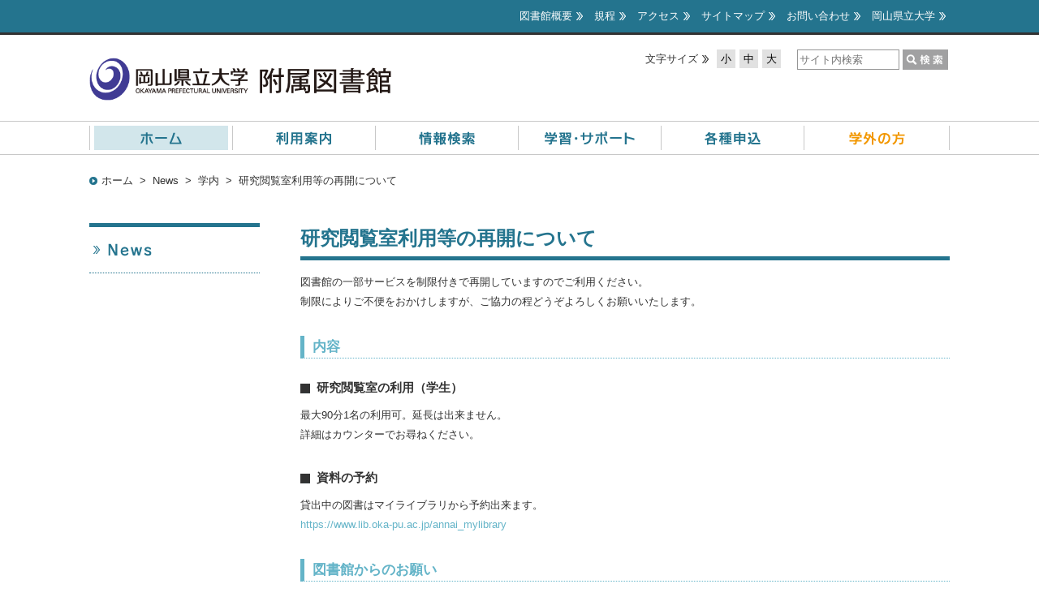

--- FILE ---
content_type: text/html; charset=UTF-8
request_url: https://www.lib.oka-pu.ac.jp/archives/6183
body_size: 45577
content:
<!DOCTYPE html>
<html dir="ltr" lang="ja" prefix="og: https://ogp.me/ns#">
<head>
<meta charset="UTF-8">
<meta name="viewport" content="width=1280">

<link rel="shortcut icon" href="https://www.lib.oka-pu.ac.jp/wp-content/themes/library/img/favicon.svg">
<link rel="apple-touch-icon" href="https://www.lib.oka-pu.ac.jp/wp-content/themes/library/img/apple-touch-icon.png">
<link rel="icon" type="image/png" href="https://www.lib.oka-pu.ac.jp/wp-content/themes/library/img/android-chrome-192x192.png">
<link rel="stylesheet" href="https://www.lib.oka-pu.ac.jp/wp-content/themes/library/style.css?1762398244" type="text/css" media="screen,print" />
<link rel="stylesheet" type="text/css" href="https://www.lib.oka-pu.ac.jp/wp-content/themes/library/js/colorbox.css" />
<script type="text/javascript" src="//ajax.googleapis.com/ajax/libs/jquery/1.11.1/jquery.min.js"></script>
<script type="text/javascript" src="//ajax.googleapis.com/ajax/libs/jqueryui/1.10.0/jquery-ui.min.js"></script>
<script type="text/javascript" src="https://www.lib.oka-pu.ac.jp/wp-content/themes/library/js/jquery.smoothScroll.js"></script>
<script src="https://www.lib.oka-pu.ac.jp/wp-content/themes/library/js/jquery.cookie.js"></script>
<script src="https://www.lib.oka-pu.ac.jp/wp-content/themes/library/js/jquery.textresizer.js"></script>
<script type="text/javascript" src="https://www.lib.oka-pu.ac.jp/wp-content/themes/library/js/jquery.colorbox-min.js"></script>
<script type="text/javascript" src="https://www.lib.oka-pu.ac.jp/wp-content/themes/library/js/side-fixed.js"></script>
<script type="text/javascript" src="https://www.lib.oka-pu.ac.jp/wp-content/themes/library/js/side-fixed-comment.js"></script>
<script src="https://www.lib.oka-pu.ac.jp/wp-content/themes/library/js/common.js"></script>
<script src="https://www.lib.oka-pu.ac.jp/wp-content/themes/library/js/more.js"></script>
<!-- TETORI tag www.oka-pu.ac.jp www.lib.oka-pu.ac.jp www.fhw.oka-pu.ac.jp www.csse.oka-pu.ac.jp www.dgn.oka-pu.ac.jp -->
<script>
(function (w, d, s, u) {
  // TAG VERSION 1.00
  if (w._wsq_init_flg) {
    return false;
  }
  w._wsq_init_flg = true;
  _wsq = w._wsq || (_wsq = []);
  _wsq.push(['init', u, 1052]);
  _wsq.push(['domain', 'www.oka-pu.ac.jp']);
  _wsq.push(['domain', 'www.lib.oka-pu.ac.jp']);
  _wsq.push(['domain', 'www.fhw.oka-pu.ac.jp']);
  _wsq.push(['domain', 'www.csse.oka-pu.ac.jp']);
  _wsq.push(['domain', 'www.dgn.oka-pu.ac.jp']);
  var a = d.createElement(s); a.async = 1; a.charset='UTF-8'; a.src = 'https://cdn.' + u + '/share/js/tracking.js';
  var b = d.getElementsByTagName(s)[0]; b.parentNode.insertBefore(a, b);
})(window, document, 'script', 'tetori.link');
</script>	<style>img:is([sizes="auto" i], [sizes^="auto," i]) { contain-intrinsic-size: 3000px 1500px }</style>
	
		<!-- All in One SEO 4.8.9 - aioseo.com -->
		<title>研究閲覧室利用等の再開について - 岡山県立大学附属図書館</title>
	<meta name="description" content="図書館の一部サービスを制限付きで再開していますのでご利用ください。 制限によりご不便をおかけしますが、ご協力の" />
	<meta name="robots" content="max-image-preview:large" />
	<meta name="author" content="okayama2"/>
	<link rel="canonical" href="https://www.lib.oka-pu.ac.jp/archives/6183" />
	<meta name="generator" content="All in One SEO (AIOSEO) 4.8.9" />
		<meta property="og:locale" content="ja_JP" />
		<meta property="og:site_name" content="岡山県立大学附属図書館 - ホームページ" />
		<meta property="og:type" content="article" />
		<meta property="og:title" content="研究閲覧室利用等の再開について - 岡山県立大学附属図書館" />
		<meta property="og:description" content="図書館の一部サービスを制限付きで再開していますのでご利用ください。 制限によりご不便をおかけしますが、ご協力の" />
		<meta property="og:url" content="https://www.lib.oka-pu.ac.jp/archives/6183" />
		<meta property="article:published_time" content="2021-04-12T00:00:05+00:00" />
		<meta property="article:modified_time" content="2021-04-12T07:18:21+00:00" />
		<meta name="twitter:card" content="summary" />
		<meta name="twitter:title" content="研究閲覧室利用等の再開について - 岡山県立大学附属図書館" />
		<meta name="twitter:description" content="図書館の一部サービスを制限付きで再開していますのでご利用ください。 制限によりご不便をおかけしますが、ご協力の" />
		<script type="application/ld+json" class="aioseo-schema">
			{"@context":"https:\/\/schema.org","@graph":[{"@type":"BlogPosting","@id":"https:\/\/www.lib.oka-pu.ac.jp\/archives\/6183#blogposting","name":"\u7814\u7a76\u95b2\u89a7\u5ba4\u5229\u7528\u7b49\u306e\u518d\u958b\u306b\u3064\u3044\u3066 - \u5ca1\u5c71\u770c\u7acb\u5927\u5b66\u9644\u5c5e\u56f3\u66f8\u9928","headline":"\u7814\u7a76\u95b2\u89a7\u5ba4\u5229\u7528\u7b49\u306e\u518d\u958b\u306b\u3064\u3044\u3066","author":{"@id":"https:\/\/www.lib.oka-pu.ac.jp\/archives\/author\/okayama2#author"},"publisher":{"@id":"https:\/\/www.lib.oka-pu.ac.jp\/#organization"},"datePublished":"2021-04-12T09:00:05+09:00","dateModified":"2021-04-12T16:18:21+09:00","inLanguage":"ja","mainEntityOfPage":{"@id":"https:\/\/www.lib.oka-pu.ac.jp\/archives\/6183#webpage"},"isPartOf":{"@id":"https:\/\/www.lib.oka-pu.ac.jp\/archives\/6183#webpage"},"articleSection":"News, \u5b66\u5185"},{"@type":"BreadcrumbList","@id":"https:\/\/www.lib.oka-pu.ac.jp\/archives\/6183#breadcrumblist","itemListElement":[{"@type":"ListItem","@id":"https:\/\/www.lib.oka-pu.ac.jp#listItem","position":1,"name":"\u30db\u30fc\u30e0","item":"https:\/\/www.lib.oka-pu.ac.jp","nextItem":{"@type":"ListItem","@id":"https:\/\/www.lib.oka-pu.ac.jp\/archives\/category\/news#listItem","name":"News"}},{"@type":"ListItem","@id":"https:\/\/www.lib.oka-pu.ac.jp\/archives\/category\/news#listItem","position":2,"name":"News","item":"https:\/\/www.lib.oka-pu.ac.jp\/archives\/category\/news","nextItem":{"@type":"ListItem","@id":"https:\/\/www.lib.oka-pu.ac.jp\/archives\/category\/news\/gakunai#listItem","name":"\u5b66\u5185"},"previousItem":{"@type":"ListItem","@id":"https:\/\/www.lib.oka-pu.ac.jp#listItem","name":"\u30db\u30fc\u30e0"}},{"@type":"ListItem","@id":"https:\/\/www.lib.oka-pu.ac.jp\/archives\/category\/news\/gakunai#listItem","position":3,"name":"\u5b66\u5185","item":"https:\/\/www.lib.oka-pu.ac.jp\/archives\/category\/news\/gakunai","nextItem":{"@type":"ListItem","@id":"https:\/\/www.lib.oka-pu.ac.jp\/archives\/6183#listItem","name":"\u7814\u7a76\u95b2\u89a7\u5ba4\u5229\u7528\u7b49\u306e\u518d\u958b\u306b\u3064\u3044\u3066"},"previousItem":{"@type":"ListItem","@id":"https:\/\/www.lib.oka-pu.ac.jp\/archives\/category\/news#listItem","name":"News"}},{"@type":"ListItem","@id":"https:\/\/www.lib.oka-pu.ac.jp\/archives\/6183#listItem","position":4,"name":"\u7814\u7a76\u95b2\u89a7\u5ba4\u5229\u7528\u7b49\u306e\u518d\u958b\u306b\u3064\u3044\u3066","previousItem":{"@type":"ListItem","@id":"https:\/\/www.lib.oka-pu.ac.jp\/archives\/category\/news\/gakunai#listItem","name":"\u5b66\u5185"}}]},{"@type":"Organization","@id":"https:\/\/www.lib.oka-pu.ac.jp\/#organization","name":"\u5ca1\u5c71\u770c\u7acb\u5927\u5b66\u9644\u5c5e\u56f3\u66f8\u9928","description":"\u30db\u30fc\u30e0\u30da\u30fc\u30b8","url":"https:\/\/www.lib.oka-pu.ac.jp\/"},{"@type":"Person","@id":"https:\/\/www.lib.oka-pu.ac.jp\/archives\/author\/okayama2#author","url":"https:\/\/www.lib.oka-pu.ac.jp\/archives\/author\/okayama2","name":"okayama2"},{"@type":"WebPage","@id":"https:\/\/www.lib.oka-pu.ac.jp\/archives\/6183#webpage","url":"https:\/\/www.lib.oka-pu.ac.jp\/archives\/6183","name":"\u7814\u7a76\u95b2\u89a7\u5ba4\u5229\u7528\u7b49\u306e\u518d\u958b\u306b\u3064\u3044\u3066 - \u5ca1\u5c71\u770c\u7acb\u5927\u5b66\u9644\u5c5e\u56f3\u66f8\u9928","description":"\u56f3\u66f8\u9928\u306e\u4e00\u90e8\u30b5\u30fc\u30d3\u30b9\u3092\u5236\u9650\u4ed8\u304d\u3067\u518d\u958b\u3057\u3066\u3044\u307e\u3059\u306e\u3067\u3054\u5229\u7528\u304f\u3060\u3055\u3044\u3002 \u5236\u9650\u306b\u3088\u308a\u3054\u4e0d\u4fbf\u3092\u304a\u304b\u3051\u3057\u307e\u3059\u304c\u3001\u3054\u5354\u529b\u306e","inLanguage":"ja","isPartOf":{"@id":"https:\/\/www.lib.oka-pu.ac.jp\/#website"},"breadcrumb":{"@id":"https:\/\/www.lib.oka-pu.ac.jp\/archives\/6183#breadcrumblist"},"author":{"@id":"https:\/\/www.lib.oka-pu.ac.jp\/archives\/author\/okayama2#author"},"creator":{"@id":"https:\/\/www.lib.oka-pu.ac.jp\/archives\/author\/okayama2#author"},"datePublished":"2021-04-12T09:00:05+09:00","dateModified":"2021-04-12T16:18:21+09:00"},{"@type":"WebSite","@id":"https:\/\/www.lib.oka-pu.ac.jp\/#website","url":"https:\/\/www.lib.oka-pu.ac.jp\/","name":"\u5ca1\u5c71\u770c\u7acb\u5927\u5b66\u9644\u5c5e\u56f3\u66f8\u9928","description":"\u30db\u30fc\u30e0\u30da\u30fc\u30b8","inLanguage":"ja","publisher":{"@id":"https:\/\/www.lib.oka-pu.ac.jp\/#organization"}}]}
		</script>
		<!-- All in One SEO -->

		<!-- This site uses the Google Analytics by MonsterInsights plugin v9.9.0 - Using Analytics tracking - https://www.monsterinsights.com/ -->
							<script src="//www.googletagmanager.com/gtag/js?id=G-PNC6F6WSX0"  data-cfasync="false" data-wpfc-render="false" type="text/javascript" async></script>
			<script data-cfasync="false" data-wpfc-render="false" type="text/javascript">
				var mi_version = '9.9.0';
				var mi_track_user = true;
				var mi_no_track_reason = '';
								var MonsterInsightsDefaultLocations = {"page_location":"https:\/\/www.lib.oka-pu.ac.jp\/archives\/6183\/"};
								if ( typeof MonsterInsightsPrivacyGuardFilter === 'function' ) {
					var MonsterInsightsLocations = (typeof MonsterInsightsExcludeQuery === 'object') ? MonsterInsightsPrivacyGuardFilter( MonsterInsightsExcludeQuery ) : MonsterInsightsPrivacyGuardFilter( MonsterInsightsDefaultLocations );
				} else {
					var MonsterInsightsLocations = (typeof MonsterInsightsExcludeQuery === 'object') ? MonsterInsightsExcludeQuery : MonsterInsightsDefaultLocations;
				}

								var disableStrs = [
										'ga-disable-G-PNC6F6WSX0',
									];

				/* Function to detect opted out users */
				function __gtagTrackerIsOptedOut() {
					for (var index = 0; index < disableStrs.length; index++) {
						if (document.cookie.indexOf(disableStrs[index] + '=true') > -1) {
							return true;
						}
					}

					return false;
				}

				/* Disable tracking if the opt-out cookie exists. */
				if (__gtagTrackerIsOptedOut()) {
					for (var index = 0; index < disableStrs.length; index++) {
						window[disableStrs[index]] = true;
					}
				}

				/* Opt-out function */
				function __gtagTrackerOptout() {
					for (var index = 0; index < disableStrs.length; index++) {
						document.cookie = disableStrs[index] + '=true; expires=Thu, 31 Dec 2099 23:59:59 UTC; path=/';
						window[disableStrs[index]] = true;
					}
				}

				if ('undefined' === typeof gaOptout) {
					function gaOptout() {
						__gtagTrackerOptout();
					}
				}
								window.dataLayer = window.dataLayer || [];

				window.MonsterInsightsDualTracker = {
					helpers: {},
					trackers: {},
				};
				if (mi_track_user) {
					function __gtagDataLayer() {
						dataLayer.push(arguments);
					}

					function __gtagTracker(type, name, parameters) {
						if (!parameters) {
							parameters = {};
						}

						if (parameters.send_to) {
							__gtagDataLayer.apply(null, arguments);
							return;
						}

						if (type === 'event') {
														parameters.send_to = monsterinsights_frontend.v4_id;
							var hookName = name;
							if (typeof parameters['event_category'] !== 'undefined') {
								hookName = parameters['event_category'] + ':' + name;
							}

							if (typeof MonsterInsightsDualTracker.trackers[hookName] !== 'undefined') {
								MonsterInsightsDualTracker.trackers[hookName](parameters);
							} else {
								__gtagDataLayer('event', name, parameters);
							}
							
						} else {
							__gtagDataLayer.apply(null, arguments);
						}
					}

					__gtagTracker('js', new Date());
					__gtagTracker('set', {
						'developer_id.dZGIzZG': true,
											});
					if ( MonsterInsightsLocations.page_location ) {
						__gtagTracker('set', MonsterInsightsLocations);
					}
										__gtagTracker('config', 'G-PNC6F6WSX0', {"forceSSL":"true","link_attribution":"true"} );
										window.gtag = __gtagTracker;										(function () {
						/* https://developers.google.com/analytics/devguides/collection/analyticsjs/ */
						/* ga and __gaTracker compatibility shim. */
						var noopfn = function () {
							return null;
						};
						var newtracker = function () {
							return new Tracker();
						};
						var Tracker = function () {
							return null;
						};
						var p = Tracker.prototype;
						p.get = noopfn;
						p.set = noopfn;
						p.send = function () {
							var args = Array.prototype.slice.call(arguments);
							args.unshift('send');
							__gaTracker.apply(null, args);
						};
						var __gaTracker = function () {
							var len = arguments.length;
							if (len === 0) {
								return;
							}
							var f = arguments[len - 1];
							if (typeof f !== 'object' || f === null || typeof f.hitCallback !== 'function') {
								if ('send' === arguments[0]) {
									var hitConverted, hitObject = false, action;
									if ('event' === arguments[1]) {
										if ('undefined' !== typeof arguments[3]) {
											hitObject = {
												'eventAction': arguments[3],
												'eventCategory': arguments[2],
												'eventLabel': arguments[4],
												'value': arguments[5] ? arguments[5] : 1,
											}
										}
									}
									if ('pageview' === arguments[1]) {
										if ('undefined' !== typeof arguments[2]) {
											hitObject = {
												'eventAction': 'page_view',
												'page_path': arguments[2],
											}
										}
									}
									if (typeof arguments[2] === 'object') {
										hitObject = arguments[2];
									}
									if (typeof arguments[5] === 'object') {
										Object.assign(hitObject, arguments[5]);
									}
									if ('undefined' !== typeof arguments[1].hitType) {
										hitObject = arguments[1];
										if ('pageview' === hitObject.hitType) {
											hitObject.eventAction = 'page_view';
										}
									}
									if (hitObject) {
										action = 'timing' === arguments[1].hitType ? 'timing_complete' : hitObject.eventAction;
										hitConverted = mapArgs(hitObject);
										__gtagTracker('event', action, hitConverted);
									}
								}
								return;
							}

							function mapArgs(args) {
								var arg, hit = {};
								var gaMap = {
									'eventCategory': 'event_category',
									'eventAction': 'event_action',
									'eventLabel': 'event_label',
									'eventValue': 'event_value',
									'nonInteraction': 'non_interaction',
									'timingCategory': 'event_category',
									'timingVar': 'name',
									'timingValue': 'value',
									'timingLabel': 'event_label',
									'page': 'page_path',
									'location': 'page_location',
									'title': 'page_title',
									'referrer' : 'page_referrer',
								};
								for (arg in args) {
																		if (!(!args.hasOwnProperty(arg) || !gaMap.hasOwnProperty(arg))) {
										hit[gaMap[arg]] = args[arg];
									} else {
										hit[arg] = args[arg];
									}
								}
								return hit;
							}

							try {
								f.hitCallback();
							} catch (ex) {
							}
						};
						__gaTracker.create = newtracker;
						__gaTracker.getByName = newtracker;
						__gaTracker.getAll = function () {
							return [];
						};
						__gaTracker.remove = noopfn;
						__gaTracker.loaded = true;
						window['__gaTracker'] = __gaTracker;
					})();
									} else {
										console.log("");
					(function () {
						function __gtagTracker() {
							return null;
						}

						window['__gtagTracker'] = __gtagTracker;
						window['gtag'] = __gtagTracker;
					})();
									}
			</script>
			
							<!-- / Google Analytics by MonsterInsights -->
		<script type="text/javascript">
/* <![CDATA[ */
window._wpemojiSettings = {"baseUrl":"https:\/\/s.w.org\/images\/core\/emoji\/16.0.1\/72x72\/","ext":".png","svgUrl":"https:\/\/s.w.org\/images\/core\/emoji\/16.0.1\/svg\/","svgExt":".svg","source":{"concatemoji":"https:\/\/www.lib.oka-pu.ac.jp\/wp-includes\/js\/wp-emoji-release.min.js?ver=6.8.3"}};
/*! This file is auto-generated */
!function(s,n){var o,i,e;function c(e){try{var t={supportTests:e,timestamp:(new Date).valueOf()};sessionStorage.setItem(o,JSON.stringify(t))}catch(e){}}function p(e,t,n){e.clearRect(0,0,e.canvas.width,e.canvas.height),e.fillText(t,0,0);var t=new Uint32Array(e.getImageData(0,0,e.canvas.width,e.canvas.height).data),a=(e.clearRect(0,0,e.canvas.width,e.canvas.height),e.fillText(n,0,0),new Uint32Array(e.getImageData(0,0,e.canvas.width,e.canvas.height).data));return t.every(function(e,t){return e===a[t]})}function u(e,t){e.clearRect(0,0,e.canvas.width,e.canvas.height),e.fillText(t,0,0);for(var n=e.getImageData(16,16,1,1),a=0;a<n.data.length;a++)if(0!==n.data[a])return!1;return!0}function f(e,t,n,a){switch(t){case"flag":return n(e,"\ud83c\udff3\ufe0f\u200d\u26a7\ufe0f","\ud83c\udff3\ufe0f\u200b\u26a7\ufe0f")?!1:!n(e,"\ud83c\udde8\ud83c\uddf6","\ud83c\udde8\u200b\ud83c\uddf6")&&!n(e,"\ud83c\udff4\udb40\udc67\udb40\udc62\udb40\udc65\udb40\udc6e\udb40\udc67\udb40\udc7f","\ud83c\udff4\u200b\udb40\udc67\u200b\udb40\udc62\u200b\udb40\udc65\u200b\udb40\udc6e\u200b\udb40\udc67\u200b\udb40\udc7f");case"emoji":return!a(e,"\ud83e\udedf")}return!1}function g(e,t,n,a){var r="undefined"!=typeof WorkerGlobalScope&&self instanceof WorkerGlobalScope?new OffscreenCanvas(300,150):s.createElement("canvas"),o=r.getContext("2d",{willReadFrequently:!0}),i=(o.textBaseline="top",o.font="600 32px Arial",{});return e.forEach(function(e){i[e]=t(o,e,n,a)}),i}function t(e){var t=s.createElement("script");t.src=e,t.defer=!0,s.head.appendChild(t)}"undefined"!=typeof Promise&&(o="wpEmojiSettingsSupports",i=["flag","emoji"],n.supports={everything:!0,everythingExceptFlag:!0},e=new Promise(function(e){s.addEventListener("DOMContentLoaded",e,{once:!0})}),new Promise(function(t){var n=function(){try{var e=JSON.parse(sessionStorage.getItem(o));if("object"==typeof e&&"number"==typeof e.timestamp&&(new Date).valueOf()<e.timestamp+604800&&"object"==typeof e.supportTests)return e.supportTests}catch(e){}return null}();if(!n){if("undefined"!=typeof Worker&&"undefined"!=typeof OffscreenCanvas&&"undefined"!=typeof URL&&URL.createObjectURL&&"undefined"!=typeof Blob)try{var e="postMessage("+g.toString()+"("+[JSON.stringify(i),f.toString(),p.toString(),u.toString()].join(",")+"));",a=new Blob([e],{type:"text/javascript"}),r=new Worker(URL.createObjectURL(a),{name:"wpTestEmojiSupports"});return void(r.onmessage=function(e){c(n=e.data),r.terminate(),t(n)})}catch(e){}c(n=g(i,f,p,u))}t(n)}).then(function(e){for(var t in e)n.supports[t]=e[t],n.supports.everything=n.supports.everything&&n.supports[t],"flag"!==t&&(n.supports.everythingExceptFlag=n.supports.everythingExceptFlag&&n.supports[t]);n.supports.everythingExceptFlag=n.supports.everythingExceptFlag&&!n.supports.flag,n.DOMReady=!1,n.readyCallback=function(){n.DOMReady=!0}}).then(function(){return e}).then(function(){var e;n.supports.everything||(n.readyCallback(),(e=n.source||{}).concatemoji?t(e.concatemoji):e.wpemoji&&e.twemoji&&(t(e.twemoji),t(e.wpemoji)))}))}((window,document),window._wpemojiSettings);
/* ]]> */
</script>
<style id='wp-emoji-styles-inline-css' type='text/css'>

	img.wp-smiley, img.emoji {
		display: inline !important;
		border: none !important;
		box-shadow: none !important;
		height: 1em !important;
		width: 1em !important;
		margin: 0 0.07em !important;
		vertical-align: -0.1em !important;
		background: none !important;
		padding: 0 !important;
	}
</style>
<link rel='stylesheet' id='wp-block-library-css' href='https://www.lib.oka-pu.ac.jp/wp-includes/css/dist/block-library/style.min.css?ver=6.8.3' type='text/css' media='all' />
<style id='classic-theme-styles-inline-css' type='text/css'>
/*! This file is auto-generated */
.wp-block-button__link{color:#fff;background-color:#32373c;border-radius:9999px;box-shadow:none;text-decoration:none;padding:calc(.667em + 2px) calc(1.333em + 2px);font-size:1.125em}.wp-block-file__button{background:#32373c;color:#fff;text-decoration:none}
</style>
<style id='global-styles-inline-css' type='text/css'>
:root{--wp--preset--aspect-ratio--square: 1;--wp--preset--aspect-ratio--4-3: 4/3;--wp--preset--aspect-ratio--3-4: 3/4;--wp--preset--aspect-ratio--3-2: 3/2;--wp--preset--aspect-ratio--2-3: 2/3;--wp--preset--aspect-ratio--16-9: 16/9;--wp--preset--aspect-ratio--9-16: 9/16;--wp--preset--color--black: #000000;--wp--preset--color--cyan-bluish-gray: #abb8c3;--wp--preset--color--white: #ffffff;--wp--preset--color--pale-pink: #f78da7;--wp--preset--color--vivid-red: #cf2e2e;--wp--preset--color--luminous-vivid-orange: #ff6900;--wp--preset--color--luminous-vivid-amber: #fcb900;--wp--preset--color--light-green-cyan: #7bdcb5;--wp--preset--color--vivid-green-cyan: #00d084;--wp--preset--color--pale-cyan-blue: #8ed1fc;--wp--preset--color--vivid-cyan-blue: #0693e3;--wp--preset--color--vivid-purple: #9b51e0;--wp--preset--gradient--vivid-cyan-blue-to-vivid-purple: linear-gradient(135deg,rgba(6,147,227,1) 0%,rgb(155,81,224) 100%);--wp--preset--gradient--light-green-cyan-to-vivid-green-cyan: linear-gradient(135deg,rgb(122,220,180) 0%,rgb(0,208,130) 100%);--wp--preset--gradient--luminous-vivid-amber-to-luminous-vivid-orange: linear-gradient(135deg,rgba(252,185,0,1) 0%,rgba(255,105,0,1) 100%);--wp--preset--gradient--luminous-vivid-orange-to-vivid-red: linear-gradient(135deg,rgba(255,105,0,1) 0%,rgb(207,46,46) 100%);--wp--preset--gradient--very-light-gray-to-cyan-bluish-gray: linear-gradient(135deg,rgb(238,238,238) 0%,rgb(169,184,195) 100%);--wp--preset--gradient--cool-to-warm-spectrum: linear-gradient(135deg,rgb(74,234,220) 0%,rgb(151,120,209) 20%,rgb(207,42,186) 40%,rgb(238,44,130) 60%,rgb(251,105,98) 80%,rgb(254,248,76) 100%);--wp--preset--gradient--blush-light-purple: linear-gradient(135deg,rgb(255,206,236) 0%,rgb(152,150,240) 100%);--wp--preset--gradient--blush-bordeaux: linear-gradient(135deg,rgb(254,205,165) 0%,rgb(254,45,45) 50%,rgb(107,0,62) 100%);--wp--preset--gradient--luminous-dusk: linear-gradient(135deg,rgb(255,203,112) 0%,rgb(199,81,192) 50%,rgb(65,88,208) 100%);--wp--preset--gradient--pale-ocean: linear-gradient(135deg,rgb(255,245,203) 0%,rgb(182,227,212) 50%,rgb(51,167,181) 100%);--wp--preset--gradient--electric-grass: linear-gradient(135deg,rgb(202,248,128) 0%,rgb(113,206,126) 100%);--wp--preset--gradient--midnight: linear-gradient(135deg,rgb(2,3,129) 0%,rgb(40,116,252) 100%);--wp--preset--font-size--small: 13px;--wp--preset--font-size--medium: 20px;--wp--preset--font-size--large: 36px;--wp--preset--font-size--x-large: 42px;--wp--preset--spacing--20: 0.44rem;--wp--preset--spacing--30: 0.67rem;--wp--preset--spacing--40: 1rem;--wp--preset--spacing--50: 1.5rem;--wp--preset--spacing--60: 2.25rem;--wp--preset--spacing--70: 3.38rem;--wp--preset--spacing--80: 5.06rem;--wp--preset--shadow--natural: 6px 6px 9px rgba(0, 0, 0, 0.2);--wp--preset--shadow--deep: 12px 12px 50px rgba(0, 0, 0, 0.4);--wp--preset--shadow--sharp: 6px 6px 0px rgba(0, 0, 0, 0.2);--wp--preset--shadow--outlined: 6px 6px 0px -3px rgba(255, 255, 255, 1), 6px 6px rgba(0, 0, 0, 1);--wp--preset--shadow--crisp: 6px 6px 0px rgba(0, 0, 0, 1);}:where(.is-layout-flex){gap: 0.5em;}:where(.is-layout-grid){gap: 0.5em;}body .is-layout-flex{display: flex;}.is-layout-flex{flex-wrap: wrap;align-items: center;}.is-layout-flex > :is(*, div){margin: 0;}body .is-layout-grid{display: grid;}.is-layout-grid > :is(*, div){margin: 0;}:where(.wp-block-columns.is-layout-flex){gap: 2em;}:where(.wp-block-columns.is-layout-grid){gap: 2em;}:where(.wp-block-post-template.is-layout-flex){gap: 1.25em;}:where(.wp-block-post-template.is-layout-grid){gap: 1.25em;}.has-black-color{color: var(--wp--preset--color--black) !important;}.has-cyan-bluish-gray-color{color: var(--wp--preset--color--cyan-bluish-gray) !important;}.has-white-color{color: var(--wp--preset--color--white) !important;}.has-pale-pink-color{color: var(--wp--preset--color--pale-pink) !important;}.has-vivid-red-color{color: var(--wp--preset--color--vivid-red) !important;}.has-luminous-vivid-orange-color{color: var(--wp--preset--color--luminous-vivid-orange) !important;}.has-luminous-vivid-amber-color{color: var(--wp--preset--color--luminous-vivid-amber) !important;}.has-light-green-cyan-color{color: var(--wp--preset--color--light-green-cyan) !important;}.has-vivid-green-cyan-color{color: var(--wp--preset--color--vivid-green-cyan) !important;}.has-pale-cyan-blue-color{color: var(--wp--preset--color--pale-cyan-blue) !important;}.has-vivid-cyan-blue-color{color: var(--wp--preset--color--vivid-cyan-blue) !important;}.has-vivid-purple-color{color: var(--wp--preset--color--vivid-purple) !important;}.has-black-background-color{background-color: var(--wp--preset--color--black) !important;}.has-cyan-bluish-gray-background-color{background-color: var(--wp--preset--color--cyan-bluish-gray) !important;}.has-white-background-color{background-color: var(--wp--preset--color--white) !important;}.has-pale-pink-background-color{background-color: var(--wp--preset--color--pale-pink) !important;}.has-vivid-red-background-color{background-color: var(--wp--preset--color--vivid-red) !important;}.has-luminous-vivid-orange-background-color{background-color: var(--wp--preset--color--luminous-vivid-orange) !important;}.has-luminous-vivid-amber-background-color{background-color: var(--wp--preset--color--luminous-vivid-amber) !important;}.has-light-green-cyan-background-color{background-color: var(--wp--preset--color--light-green-cyan) !important;}.has-vivid-green-cyan-background-color{background-color: var(--wp--preset--color--vivid-green-cyan) !important;}.has-pale-cyan-blue-background-color{background-color: var(--wp--preset--color--pale-cyan-blue) !important;}.has-vivid-cyan-blue-background-color{background-color: var(--wp--preset--color--vivid-cyan-blue) !important;}.has-vivid-purple-background-color{background-color: var(--wp--preset--color--vivid-purple) !important;}.has-black-border-color{border-color: var(--wp--preset--color--black) !important;}.has-cyan-bluish-gray-border-color{border-color: var(--wp--preset--color--cyan-bluish-gray) !important;}.has-white-border-color{border-color: var(--wp--preset--color--white) !important;}.has-pale-pink-border-color{border-color: var(--wp--preset--color--pale-pink) !important;}.has-vivid-red-border-color{border-color: var(--wp--preset--color--vivid-red) !important;}.has-luminous-vivid-orange-border-color{border-color: var(--wp--preset--color--luminous-vivid-orange) !important;}.has-luminous-vivid-amber-border-color{border-color: var(--wp--preset--color--luminous-vivid-amber) !important;}.has-light-green-cyan-border-color{border-color: var(--wp--preset--color--light-green-cyan) !important;}.has-vivid-green-cyan-border-color{border-color: var(--wp--preset--color--vivid-green-cyan) !important;}.has-pale-cyan-blue-border-color{border-color: var(--wp--preset--color--pale-cyan-blue) !important;}.has-vivid-cyan-blue-border-color{border-color: var(--wp--preset--color--vivid-cyan-blue) !important;}.has-vivid-purple-border-color{border-color: var(--wp--preset--color--vivid-purple) !important;}.has-vivid-cyan-blue-to-vivid-purple-gradient-background{background: var(--wp--preset--gradient--vivid-cyan-blue-to-vivid-purple) !important;}.has-light-green-cyan-to-vivid-green-cyan-gradient-background{background: var(--wp--preset--gradient--light-green-cyan-to-vivid-green-cyan) !important;}.has-luminous-vivid-amber-to-luminous-vivid-orange-gradient-background{background: var(--wp--preset--gradient--luminous-vivid-amber-to-luminous-vivid-orange) !important;}.has-luminous-vivid-orange-to-vivid-red-gradient-background{background: var(--wp--preset--gradient--luminous-vivid-orange-to-vivid-red) !important;}.has-very-light-gray-to-cyan-bluish-gray-gradient-background{background: var(--wp--preset--gradient--very-light-gray-to-cyan-bluish-gray) !important;}.has-cool-to-warm-spectrum-gradient-background{background: var(--wp--preset--gradient--cool-to-warm-spectrum) !important;}.has-blush-light-purple-gradient-background{background: var(--wp--preset--gradient--blush-light-purple) !important;}.has-blush-bordeaux-gradient-background{background: var(--wp--preset--gradient--blush-bordeaux) !important;}.has-luminous-dusk-gradient-background{background: var(--wp--preset--gradient--luminous-dusk) !important;}.has-pale-ocean-gradient-background{background: var(--wp--preset--gradient--pale-ocean) !important;}.has-electric-grass-gradient-background{background: var(--wp--preset--gradient--electric-grass) !important;}.has-midnight-gradient-background{background: var(--wp--preset--gradient--midnight) !important;}.has-small-font-size{font-size: var(--wp--preset--font-size--small) !important;}.has-medium-font-size{font-size: var(--wp--preset--font-size--medium) !important;}.has-large-font-size{font-size: var(--wp--preset--font-size--large) !important;}.has-x-large-font-size{font-size: var(--wp--preset--font-size--x-large) !important;}
:where(.wp-block-post-template.is-layout-flex){gap: 1.25em;}:where(.wp-block-post-template.is-layout-grid){gap: 1.25em;}
:where(.wp-block-columns.is-layout-flex){gap: 2em;}:where(.wp-block-columns.is-layout-grid){gap: 2em;}
:root :where(.wp-block-pullquote){font-size: 1.5em;line-height: 1.6;}
</style>
<link rel='stylesheet' id='xo-slider-css' href='https://www.lib.oka-pu.ac.jp/wp-content/plugins/xo-liteslider/css/base.min.css?ver=3.8.4' type='text/css' media='all' />
<link rel='stylesheet' id='xo-swiper-css' href='https://www.lib.oka-pu.ac.jp/wp-content/plugins/xo-liteslider/assets/vendor/swiper/swiper-bundle.min.css?ver=3.8.4' type='text/css' media='all' />
<link rel='stylesheet' id='wp-pagenavi-css' href='https://www.lib.oka-pu.ac.jp/wp-content/plugins/wp-pagenavi/pagenavi-css.css?ver=2.70' type='text/css' media='all' />
<script type="text/javascript" src="https://www.lib.oka-pu.ac.jp/wp-content/plugins/google-analytics-for-wordpress/assets/js/frontend-gtag.min.js?ver=9.9.0" id="monsterinsights-frontend-script-js" async="async" data-wp-strategy="async"></script>
<script data-cfasync="false" data-wpfc-render="false" type="text/javascript" id='monsterinsights-frontend-script-js-extra'>/* <![CDATA[ */
var monsterinsights_frontend = {"js_events_tracking":"true","download_extensions":"doc,pdf,ppt,zip,xls,docx,pptx,xlsx","inbound_paths":"[{\"path\":\"\\\/go\\\/\",\"label\":\"affiliate\"},{\"path\":\"\\\/recommend\\\/\",\"label\":\"affiliate\"}]","home_url":"https:\/\/www.lib.oka-pu.ac.jp","hash_tracking":"false","v4_id":"G-PNC6F6WSX0"};/* ]]> */
</script>
<link rel="https://api.w.org/" href="https://www.lib.oka-pu.ac.jp/wp-json/" /><link rel="alternate" title="JSON" type="application/json" href="https://www.lib.oka-pu.ac.jp/wp-json/wp/v2/posts/6183" /><link rel='shortlink' href='https://www.lib.oka-pu.ac.jp/?p=6183' />
<link rel="alternate" title="oEmbed (JSON)" type="application/json+oembed" href="https://www.lib.oka-pu.ac.jp/wp-json/oembed/1.0/embed?url=https%3A%2F%2Fwww.lib.oka-pu.ac.jp%2Farchives%2F6183" />
<link rel="alternate" title="oEmbed (XML)" type="text/xml+oembed" href="https://www.lib.oka-pu.ac.jp/wp-json/oembed/1.0/embed?url=https%3A%2F%2Fwww.lib.oka-pu.ac.jp%2Farchives%2F6183&#038;format=xml" />
</head>
<body>
<script>
$(function(){
	$('.nav_archives').parents('.nav-area').addClass('now');

	$('#head .head_language ul li').each(function() {
		if('archives' == $(this).attr('data-head-lang')){
			$(this).addClass('now');
		}
	});
});

</script>
<div id="container">
		<header id="header">
		<div id="head_menu" class="bg_main">
			<div class="wrap">
				<ul class="hv_none">
					<li><a href="/gaiyo/" title="図書館概要"><span>図書館概要</span></a></li>
					<li><a href="https://www.oka-pu.ac.jp/kiteidata/reiki_int/reiki_honbun/u174RG00000145.html" title="利用規程" target="_blank"><span>規程</span></a></li>
					<li><a href="/access/" title="アクセス"><span>アクセス</span></a></li>
					<li><a href="/sitemap/" title="サイトマップ"><span>サイトマップ</span></a></li>
					<li><a href="/inquiry/" title="お問い合わせ"><span>お問い合わせ</span></a></li>
					<li><a href="http://www.oka-pu.ac.jp/" title="岡山県立大学" target="_blank"><span>岡山県立大学</span></a></li>
				</ul>
			</div>
		</div>
		<div id="head" class="clearFix">
			<div class="wrap">
				<div id="logo"><a href="/" title="岡山県立大学附属図書館"><img src="https://www.lib.oka-pu.ac.jp/wp-content/themes/library/img/logo.png" alt="岡山県立大学附属図書館"></a></div>
				<div id="head_middle">
					<p id="textsize"><span>文字サイズ</span><a href="javascript:void(0)" class="f1" >小</a><a href="javascript:void(0)" class="f2" >中</a><a href="javascript:void(0)" class="f3" >大</a></p>
				</div>
				<div id="head_right">
					<form action="https://www.google.com/search" method="GET" target="_blank">
						<input id="head_search_txt" type="text" name="q" placeholder="サイト内検索" value="">
						<input type="hidden" name="as_sitesearch" value="https://www.lib.oka-pu.ac.jp">
						<input type="hidden" name="_submit" value="検索">
						<input id="head_search_btn" type="image" src="https://www.lib.oka-pu.ac.jp/wp-content/themes/library/img/btn_kensaku.png" alt="検索">
					</form>
				</div>
								<div class="head_language">
					<ul class="clearFix">
											</ul>
				</div>
			</div>
		</div>
	</header>
	<div id="global-nav">
		<div class="wrap">
			<nav>
				<ul class="global-nav-menu hv_none clearFix">
					<li class="nav-menu">
						<div class="nav-area">
							<div><span class="main"><img src="https://www.lib.oka-pu.ac.jp/wp-content/themes/library/img/nav_home_off.png" alt="ホーム" /></span></div>
							<div class="accordion">
								<ul>
									<li class="nav_home"><a href="/" title="岡山県立大学附属図書館">ホーム</a></li>
									<li class="nav_gaiyo"><a href="/gaiyo/" title="図書館概要">図書館概要</a></li>
									<li><a href="https://www.oka-pu.ac.jp/kiteidata/reiki_int/reiki_honbun/u174RG00000145.html" title="利用規程" target="_blank">規程</a></li>
									<li class="nav_access"><a href="/access/" title="アクセス">アクセス</a></li>
									<li class="nav_sitemap"><a href="/sitemap/" title="サイトマップ">サイトマップ</a></li>
									<li class="nav_inquiry"><a href="/inquiry/" title="お問い合わせ">お問い合わせ</a></li>
									<li class="nav_archives"><a href="/archives/category/news/" title="News">News</a></li>
								</ul>
							</div>
						</div>
					</li>
					<li class="nav-menu">
						<div class="nav-area">
							<div><span class="main"><img src="https://www.lib.oka-pu.ac.jp/wp-content/themes/library/img/nav_annai_off.png" alt="利用案内" /></span></div>
							<div class="accordion">
								<ul>
									<li class="nav_annai_annai nav_annai_annai_e nav_annai_annai_c nav_annai_annai_k"><a href="/annai_annai/" title="利用案内［学内］">利用案内<span><img src="https://www.lib.oka-pu.ac.jp/wp-content/themes/library/img/icon_menu_gakunai.png" alt="学内" /></span></a></li>
									<li class="nav_annai_houhou nav_annai_houhou_e nav_annai_houhou_c nav_annai_houhou_k"><a href="/annai_houhou/" title="利用方法［学内］">利用方法<span><img src="https://www.lib.oka-pu.ac.jp/wp-content/themes/library/img/icon_menu_gakunai.png" alt="学内" /></span></a></li>
									<li class="nav_annai_floor nav_annai_floor_e nav_annai_floor_c nav_annai_floor_k"><a href="/annai_floor/" title="フロアガイド">フロアガイド</a></li>
									<li class="nav_annai_mylibrary"><a href="/annai_mylibrary/" title="マイライブラリとは">マイライブラリとは<span><img src="https://www.lib.oka-pu.ac.jp/wp-content/themes/library/img/icon_menu_gakunai.png" alt="学内" /></span></a></li>
									<li class="nav_annai_faq"><a href="/annai_faq/" title="よくある質問［学内］">よくある質問<span><img src="https://www.lib.oka-pu.ac.jp/wp-content/themes/library/img/icon_menu_gakunai.png" alt="学内" /></span></a></li>
								</ul>
							</div>
						</div>
					</li>
					<li class="nav-menu">
						<div class="nav-area">
							<div><span class="main"><img src="https://www.lib.oka-pu.ac.jp/wp-content/themes/library/img/nav_joho_off.png" alt="情報検索" /></span></div>
							<div class="accordion">
								<ul>
									<li class="nav_joho_chui"><a href="/joho_chui/" title="利用上の注意">利用上の注意</a></li>
									<li><a href="https://opac.lib.oka-pu.ac.jp/drupal/" title="蔵書検索" target="_blank">蔵書検索</a></li>
									<li class="nav_joho_houhou"><a href="/joho_houhou/" title="蔵書検索の方法">蔵書検索の方法</a></li>
									<li class="nav_joho_sagasu"><a href="/joho_sagasu/" title="論文を探す">論文を探す</a></li>
									<li class="nav_joho_about"><a href="/joho_about/" title="論文検索の方法">論文検索の方法</a></li>
									<li><a href="https://oka-pu.repo.nii.ac.jp/" title="岡山県立大学学術情報リポジトリ" target="_blank">岡山県立大学<br />学術情報リポジトリ</a></li>
								</ul>
							</div>
						</div>
					</li>
					<li class="nav-menu">
						<div class="nav-area">
							<div><span class="main"><img src="https://www.lib.oka-pu.ac.jp/wp-content/themes/library/img/nav_support_off.png" alt="学習・サポート" /></span></div>
							<div class="accordion">
								<ul>
									<li class="nav_support_guidance"><a href="/support_guidance/" title="ガイダンス">ガイダンス</a></li>
									<li class="nav_support_koshukai"><a href="/support_koshukai/" title="講習会">講習会</a></li>
									<li class="nav_support_link"><a href="/support_link/" title="リンク集">リンク集</a></li>
								</ul>
							</div>
						</div>
					</li>
					<li class="nav-menu">
						<div class="nav-area">
							<div><span class="main"><img src="https://www.lib.oka-pu.ac.jp/wp-content/themes/library/img/nav_moshikomi_off.png" alt="各種申込" /></span></div>
							<div class="accordion">
								<ul>
									<li class="nav_moshikomi_dl"><a href="/moshikomi_dl/" title="申込書ダウンロード">申込書ダウンロード<span><img src="https://www.lib.oka-pu.ac.jp/wp-content/themes/library/img/icon_menu_gakunai.png" alt="学内" /></span></a></li>
									<li class="nav_moshikomi_bunken"><a href="/moshikomi_bunken/" title="文献複写の申込">文献複写の申込<span><img src="https://www.lib.oka-pu.ac.jp/wp-content/themes/library/img/icon_menu_gakunai.png" alt="学内" /></span></a></li>
									<li class="nav_moshikomi_tosho"><a href="/moshikomi_tosho/" title="図書借用の申込">図書借用の申込<span><img src="https://www.lib.oka-pu.ac.jp/wp-content/themes/library/img/icon_menu_gakunai.png" alt="学内" /></span></a></li>
									<li class="nav_moshikomi_request"><a href="/moshikomi_request/" title="本のリクエスト">本のリクエスト<span><img src="https://www.lib.oka-pu.ac.jp/wp-content/themes/library/img/icon_menu_gakunai.png" alt="学内" /></span></a></li>
								</ul>
							</div>
						</div>
					</li>
					<li id="global-nav-gakugai" class="nav-menu">
						<div class="nav-area">
							<div><span class="main"><img src="https://www.lib.oka-pu.ac.jp/wp-content/themes/library/img/nav_gakugai_off.png" alt="学外の方" /></span></div>
							<div class="accordion">
								<ul>
									<li class="nav_gakugai_nat"><a href="/gakugai_nat/" title="News&amp;Topics">News&amp;Topics<span><img src="https://www.lib.oka-pu.ac.jp/wp-content/themes/library/img/icon_menu_gakugai.png" alt="学外" /></span></a></li>
									<li class="nav_gakugai_annai nav_gakugai_annai_e nav_gakugai_annai_c nav_gakugai_annai_k"><a href="/gakugai_annai/" title="利用案内［学外］">利用案内<span><img src="https://www.lib.oka-pu.ac.jp/wp-content/themes/library/img/icon_menu_gakugai.png" alt="学外" /></span></a></li>
									<li class="nav_gakugai_houhou nav_gakugai_houhou_e nav_gakugai_houhou_c nav_gakugai_houhou_k"><a href="/gakugai_houhou/" title="利用方法［学外］">利用方法<span><img src="https://www.lib.oka-pu.ac.jp/wp-content/themes/library/img/icon_menu_gakugai.png" alt="学外" /></span></a></li>
									<li class="nav_gakugai_faq"><a href="/gakugai_faq/" title="よくある質問［学外］">よくある質問<span><img src="https://www.lib.oka-pu.ac.jp/wp-content/themes/library/img/icon_menu_gakugai.png" alt="学外" /></span></a></li>
								</ul>
							</div>
						</div>
					</li>
				</ul>
			</nav>
		</div>
	</div>

	<div id="contents" class="clearFix">
		<div class="breadcrumbs">
		    <span property="itemListElement" typeof="ListItem"><a property="item" typeof="WebPage" title="Go to 岡山県立大学附属図書館." href="http://www.lib.oka-pu.ac.jp" class="home"><span property="name">ホーム</span></a><meta property="position" content="1"></span>&nbsp;&nbsp;&gt;&nbsp;&nbsp;<span property="itemListElement" typeof="ListItem"><a property="item" typeof="WebPage" title="Go to the News category archives." href="http://www.lib.oka-pu.ac.jp/archives/category/news" class="taxonomy category"><span property="name">News</span></a><meta property="position" content="2"></span>&nbsp;&nbsp;&gt;&nbsp;&nbsp;<span property="itemListElement" typeof="ListItem"><a property="item" typeof="WebPage" title="Go to the 学内 category archives." href="http://www.lib.oka-pu.ac.jp/archives/category/news/gakunai" class="taxonomy category"><span property="name">学内</span></a><meta property="position" content="3"></span>&nbsp;&nbsp;&gt;&nbsp;&nbsp;<span property="itemListElement" typeof="ListItem"><span property="name">研究閲覧室利用等の再開について</span><meta property="position" content="4"></span>
		</div>
		<div id="sub-left">
			<div id="page-info" class="sub-left-box">
								<ul>
					<li class="page_info_news">
						<div class="page-main"><a href="/archives/category/news/" title="News"><img src="https://www.lib.oka-pu.ac.jp/wp-content/themes/library/img/menu_news.png" alt="News" /></a></div>
					</li>
				</ul>
							</div>
			<div id="sub-left-menu">
				<div class="menu-sub_left_menu-container"><ul id="menu-sub_left_menu" class="menu"><li id="menu-item-1241" class="menu-item menu-item-type-custom menu-item-object-custom menu-item-home menu-item-1241"><a href="http://www.lib.oka-pu.ac.jp/">トップ</a></li>
</ul></div>			</div>
		</div>
		<div id="sub-main" class="clearFix">

						<div id="post-6183" class="cont post">
				<h1 class="posttitle"><span>研究閲覧室利用等の再開について</span></h1>
				<div id="archives_cont" class="contents">
					<div>
<p>図書館の一部サービスを制限付きで再開していますのでご利用ください。<br />
制限によりご不便をおかけしますが、ご協力の程どうぞよろしくお願いいたします。</p>
<h3 class="line">内容</h3>
<h4>研究閲覧室の利用（学生）</h3>
<p>最大90分1名の利用可。延長は出来ません。<br />
詳細はカウンターでお尋ねください。</p>
<h4>資料の予約</h3>
<p>貸出中の図書はマイライブラリから予約出来ます。<br />
<a href="https://www.lib.oka-pu.ac.jp/annai_mylibrary">https://www.lib.oka-pu.ac.jp/annai_mylibrary</a></p>
<h3 class="line">図書館からのお願い</h3>
<ul class="sq_list" style="list-style: none;">
<li>マスク着用、来館前後の手指消毒・手洗いうがいにご協力ください。</li>
<li>体調不良の場合は来館をお控えください。</li>
<li>館内では人との距離を取るよう心掛けてください。</li>
<li>滞在時間は必要最小限に留めてください。</li>
</ul>
</div>
				</div>
			</div>
			
								</div>
	</div>
	<footer id="footer" class="clearFix">
		<div class="wrap">
			<div id="foot-left">
				<div id="foot-isky"><img src="https://www.lib.oka-pu.ac.jp/wp-content/themes/library/img/isky01.png" alt="イスキー" /></div>
			</div>
			<div id="foot-center">
				<div id="foot-logo" class="box_m"><a href="/" title="岡山県立大学附属図書館"><img src="https://www.lib.oka-pu.ac.jp/wp-content/themes/library/img/logo.png" alt="岡山県立大学附属図書館"></a></div>
				<p>
					〒719-1197 岡山県総社市窪木111<br />
					TEL 0866-94-2008 / FAX 0866-94-2198
				</p>
			</div>
			<div id="foot-right">
				<p id="copyright">Copyright &copy; OKAYAMA PREFECTURAL UNIVERSITY LIBRARY. All rights reserved.</p>
			</div>
		</div>
	</footer>
</div>
<script type="speculationrules">
{"prefetch":[{"source":"document","where":{"and":[{"href_matches":"\/*"},{"not":{"href_matches":["\/wp-*.php","\/wp-admin\/*","\/wp-content\/uploads\/*","\/wp-content\/*","\/wp-content\/plugins\/*","\/wp-content\/themes\/library\/*","\/*\\?(.+)"]}},{"not":{"selector_matches":"a[rel~=\"nofollow\"]"}},{"not":{"selector_matches":".no-prefetch, .no-prefetch a"}}]},"eagerness":"conservative"}]}
</script>
</body>
</html>






--- FILE ---
content_type: text/css
request_url: https://www.lib.oka-pu.ac.jp/wp-content/themes/library/style.css?1762398244
body_size: 52052
content:
@charset "utf-8";

/*
Theme Name: 岡山県立大学附属図書館
Theme URI: http://webty.jp/
Version: 1.0
Author: webty
Author URI: http://webty.jp/
*/

/****************************************
		基本スタイルシート
*****************************************/

html,body, div, dl, dt, dd, ul, ol, li, h1, h2, h3, h4, h5, h6, pre, form, fieldset, input, p, blockquote, hr, header, footer, nav, aside, section {
  font-family :"Arial"," ヒラギノ角ゴ ProN W3","Hiragino Kaku Gothic ProN"," メイリオ",Meiryo,sans-serif;
  position:relative;
  color:#323232;
  font-size:10pt;
  line-height:180%;
  margin: 0;
  padding: 0;
  -webkit-text-size-adjust:none;
  max-height:999999px;
}

.f1 p,.f1 div,.f1 a,.f1 li,.f1 th,.f1 td,.f1 dt,.f1 dd{ font-size:90%;line-height:150%; }
.f2 p,.f2 div,.f2 a,.f2 li,.f2 th,.f2 td,.f2 dt,.f2 dd{ font-size:100%;line-height:180%; }
.f3 p,.f3 div,.f3 a,.f3 li,.f3 th,.f3 td,.f3 dt,.f3 dd{ font-size:105%;line-height:165%; }
.f1 #textsize .f1,.f2 #textsize .f2,.f3 #textsize .f3{ background:#A1A1A2;color:#fff; }

h1{ color:#24748E;font-size:130%;line-height:160%;font-weight:bold;border-bottom:5px #24748E solid;padding:0 0 3px;margin:0 0 15px; }
h1#h1_top,h1#h1_sub{ height:0;border:none;padding:0;margin:0;overflow:hidden; }
h2{ color:#24748E;font-size:130%;line-height:160%;font-weight:bold;border-bottom:5px #24748E solid;padding:0 0 3px;margin:0 0 15px; }
h2.font_text{font-size:180%;}
h3{ color:#24748E;font-size:130%;line-height:160%;font-weight:bold;background:url(/wp-content/themes/library/img/mk_arr1_green1_s1.png) 0 50% no-repeat;padding-left:20px;margin:0 0 25px; }
h3 .sub{ display:inline-block;padding:5px 0 3px;margin-left:10px; }
h3.line{ background:none;color:#64B4C8;border-left:5px #64B4C8 solid;border-bottom:1px #64B4C8 dotted;padding:0px 0 0px 10px; }
h3.line .txt_small{ font-size:80%;line-height:100%;font-weight:normal; }
h3 .h3_note{ color:#787878;font-size:80%;line-height:120%; }
h4{ color:#323232;font-size:110%;line-height:160%;font-weight:bold;background:url(/wp-content/themes/library/img/mk_sq_gray_s.png) 0 50% no-repeat;padding-left:20px;margin:0 0 10px; }
h4.arr{ background:url(/wp-content/themes/library/img/mk_arr1_green1_s3.png) 0 45% no-repeat;color:#24748E; }
h4 .sub{ display:inline-block;padding:3px 0 1px;margin-left:10px; }

#sub-main h2{ margin-bottom:30px; }

img {vertical-align: top;border:none;padding:0;margin:0;}
ol, ul {list-style: none;}
table:not(.tbl_calendar){font-size:10pt;line-height:180%;}
th, td {margin: 0;padding: 0;}
th, td:not(.tbl_calendar th){text-align: left;vertical-align: top;}
input[Type=text]{ min-height:19px;line-height:19px;border:1px #969696 solid;padding:2px; }
input[Type=search]{ min-height:19px;line-height:19px;border:1px #969696 solid;padding:2px; }
input[Type=password]{ min-height:19px;line-height:19px;border:1px #969696 solid;padding:2px; }
blockquote{ margin:10px 20px; }

#archives_cont ul{ list-style-type: disc;list-style-position: inside; }
#archives_cont ol{ list-style-type: decimal;list-style-position: inside; }
#post-753 ul,#post-767 ul,#post-782 ul,#post-802 ul,#post-812 ul,#post-825 ul,#post-829 ul,#post-838 ul,#post-841 ul,#post-844 ul,#post-851 ul{ list-style: none; }

.to_sp{ font-size:40pt;background:#D2E6EB;text-align:center;line-height:120px; }
.to_sp a{ display:block;color:#24748E;padding:20px 0; }
.to_sp a span{ display:inline-block;background:url(/wp-content/themes/library/img/mk_arr1_green1.png) 100% 50% no-repeat;padding-right:54px; }

/*------　リンクカラー　------*/
a{ text-decoration:none;color:#64B4C8;;padding:0;margin:0; }
a:hover{ opacity:0.8;filter:alpha(opacity=80);-ms-filter:"progid:DXImageTransform.Microsoft.Alpha(Opacity=80)";-khtml-opacity: 0.8;-moz-opacity:0.8;-ms-filter: "alpha(opacity=80)"; }
.hv_none a:hover{ opacity:1.0;filter:alpha(opacity=100); }
/* --- clearfix --- */
.clearFix { zoom: 1; }
.clearFix:after {content: '';display: block;height: 0;clear: both;}
/*-------------------------------------
　メインcss
-------------------------------------*/
.wrap{ width:1060px;margin:0 auto; }
.bg_main{ background:#24748E; }
.bg_main a{ color:#fff; }
.link_arrow{ display:inline-block;background:url(/wp-content/themes/library/img/mk_arr1_gray1_s.png) 100% 50% no-repeat;padding-right:13px; }
.cont{ margin-bottom:80px; }
.cont_s{ margin-bottom:50px; }
.sub_cont{ padding:0 20px; }
.num_sub_box{ margin-left:25px; }
.mb_none{ margin-bottom:0; }
.box_s{ margin-bottom:10px; }
.box_m{ margin-bottom:15px; }
.box_l{ margin-bottom:30px; }
.box_ll{ margin-bottom:50px; }
.center{ text-align:center; }
.m_center{margin-left:auto;margin-right: auto;}
.bold{ font-weight:bold; }
.note{ display:block;background:url(/wp-content/themes/library/img/mk_ast_gray2_s.png) 0 6px no-repeat;color:#787878;padding-left:12px; }
.note2{ color:#787878; }
.note_attention{ background:url(/wp-content/themes/library/img/mk_ast_red_s.png) 0 5px no-repeat;color:#bd272d;padding-left:12px; }
.attention{ color:#787878; }
.icon_sq{ background:url(/wp-content/themes/library/img/mk_sq_green_s.png) 0 8px no-repeat;padding-left:15px; }
.bt_more{ height:0;z-index:10;text-align:right; }
.bt_more a{ display:inline-block;background:url(/wp-content/themes/library/img/mk_arr1_gray1_s.png) 100% 50% no-repeat;color:#323232;font-size:10pt;line-height:20px;padding-right:13px; }
.cont .more{ background:#D2E6EB;color:#24748E;font-size:110%;line-height:160%;text-align:center;padding:10px;cursor:pointer; }
.cont .more:hover{ opacity:0.8;filter:alpha(opacity=80); }
.block .new{ color:#24748E;font-size:130%;line-height:160%;font-weight:bold;padding:5px 15px;margin:0; }
.block .new span{ display:inline-block;border-right:2px #fff solid;padding-right:20px;margin-right:20px; }
.attention{ color:#A30000;border:1px #A30000 solid;padding:15px; }
.bg_sub{ background:#D2E6EB;padding:25px; }
#sub-main .txt_large{ font-size:110%;line-height:160%; }
#sub-main .irai_end{ padding:10px 25px;margin-left:50px;margin-right:50px; }
.icon_pdf{ display:inline-block;background:url(/wp-content/themes/library/img/icon_pdf.png) 100% 50% no-repeat;padding-right:41px; }
.icon_sfx{ display:inline-block;background:url(/wp-content/themes/library/img/icon_sfx.gif) 0 50% no-repeat;padding-left:59px;margin-left:5px; }
.icon_go{ display:inline-block;background:url(/wp-content/themes/library/img/icon_go.gif) 0 50% no-repeat;padding-left:35px;margin-left:15px; }
.icon_excel{ display:inline-block;background:url(/wp-content/themes/library/img/icon_excel.png) 100% 50% no-repeat;padding-right:41px; }
.icon_full_text_finder{ display:inline-block;background:url(/wp-content/themes/library/img/icon_full_text_finder.png) 0 50% no-repeat;background-size:80px 18px; padding-left:85px;margin-left:5px; }
.icon_full_text_finder2{ display:inline-block;background:url(/wp-content/themes/library/img/icon_full_text_finder2.png) 0 50% no-repeat;background-size:40px 18px; padding-left:59px;margin-left:5px; }
.icon_full_text_finder_opu_1{ display:inline-block;background:url(/wp-content/themes/library/img/icon_full_text_finder_opu_1.png) 0 50% no-repeat;background-size:68px 19px; padding-left:73px;margin-left:5px; }
.icon_full_text_finder_opu_2{ display:inline-block;background:url(/wp-content/themes/library/img/icon_full_text_finder_opu_2.png) 0 50% no-repeat;background-size:80px 26px; padding-left:85px;margin-left:5px; }
.icon_full_text_finder_opu_3{ display:inline-block;background:url(/wp-content/themes/library/img/icon_full_text_finder_opu_3.png) 0 50% no-repeat;background-size:100px 25px; padding-left:105px;margin-left:5px; }
span.icon_sfx{ display:inline-block;background:url(/wp-content/themes/library/img/icon_sfx.png) 0 50% no-repeat;padding-left:45px; }
span.icon_sfx_opu1{ display:inline-block;background:url(/wp-content/themes/library/img/icon_sfx_opu1.png) 100% 50% no-repeat;padding-right:105px;margin-right:5px; }
span.icon_hp{ display:inline-block;background:url(/wp-content/themes/library/img/icon_hp.png) 100% 50% no-repeat;padding-right:45px; }
.icon_sanko{ background:url(/wp-content/themes/library/img/icon_sanko.png) 0 45% no-repeat;padding-left:50px; }
.circle_list li{ background:url(/wp-content/themes/library/img/icon_circle.png) 0 8px no-repeat;padding-left:15px;margin-bottom:5px; }
.txt_main_color{ color:#24748E; }
.frame h4{ background:#fff url(/wp-content/themes/library/img/mk_arr1_green1_s3.png) 0 50% no-repeat;color:#24748E;font-size:100%;line-height:180%;font-weight:bold;padding:0 15px 0 15px; }
.border{ border:1px #C7C7C7 solid; }
dl dt{ background:url(/wp-content/themes/library/img/mk_sq_green_s.png) 0 8px no-repeat;color:#24748E;font-weight:bold;padding-left:20px; }
.banner_btn{display:flex;align-items: center;justify-content: center; width:390px;height:60px;}
.banner_btn img{width: 100%;height: 100%;object-fit: cover;}
/*-----------------------------------------------------------*/
.d-block{display: block;}
.d-inline-block{display: inline-block;}
.d-flex{display: flex;}
.flex-wrap{flex-wrap: wrap;}
.flex-nowrap{flex-wrap: nowrap;}
.flex-row{flex-direction: row;}
.flex-column{flex-direction: column;}
.d-flex-stretch-start{display: flex;align-items: stretch;justify-content: flex-start;}
.d-flex-stretch-center{display: flex;align-items: stretch;justify-content: center;}
.d-flex-stretch-around{display: flex;align-items: stretch;justify-content: space-around;}
.d-flex-stretch-between{display: flex;align-items: stretch;justify-content: space-between;}
.d-flex-stretch-end{display: flex;align-items: stretch;justify-content: flex-end;}
.d-flex-start-start{display: flex;align-items: flex-start;justify-content: flex-start;}
.d-flex-start-center{display: flex;align-items: flex-start;justify-content: center;}
.d-flex-start-around{display: flex;align-items: flex-start;justify-content: space-around;}
.d-flex-start-between{display: flex;align-items: flex-start;justify-content: space-between;}
.d-flex-start-end{display: flex;align-items: flex-start;justify-content: flex-end;}
.d-flex-center-start{display: flex;align-items: center;justify-content: flex-start;}
.d-flex-center-center{display: flex;align-items: center;justify-content: center;}
.d-flex-center-around{display: flex;align-items: center;justify-content: space-around;}
.d-flex-center-between{display: flex;align-items: center;justify-content: space-between;}
.d-flex-center-end{display: flex;align-items: center;justify-content: flex-end;}
.d-flex-end-start{display: flex;align-items: flex-end;justify-content: flex-start;}
.d-flex-end-center{display: flex;align-items: flex-end;justify-content: center;}
.d-flex-end-around{display: flex;align-items: flex-end;justify-content: space-around;}
.d-flex-end-between{display: flex;align-items: flex-end;justify-content: space-between;}
.d-flex-end-end{display: flex;align-items: flex-end;justify-content: flex-end;}
.gap-0{gap: 0;}
.gap-1{gap: 10px;}
.gap-2{gap: 20px;}
.gap-3{gap: 30px;}
.posi-inherit{position: inherit;}
.posi-relative{position: relative;}
.posi-absolute{position: absolute;}
.posi-fixed{position: fixed;}
.posi-sticky{position: sticky;}

.mt10{margin-top:10px;}
.mt20{margin-top:20px;}
.mt30{margin-top:30px;}
.mt40{margin-top:40px;}
.mt50{margin-top:50px;}
.mb10{margin-bottom:10px;}
.mb20{margin-bottom:20px;}
.mb30{margin-bottom:30px;}
.mb40{margin-bottom:40px;}
.mb50{margin-bottom:50px;}
.ml10{margin-left:10px;}
.ml20{margin-left:20px;}
.ml30{margin-left:30px;}
.ml40{margin-left:40px;}
.ml50{margin-left:50px;}
.mr10{margin-right:10px;}
.mr20{margin-right:20px;}
.mr30{margin-right:30px;}
.mr40{margin-right:40px;}
.mr50{margin-right:50px;}

.fs50per{font-size:50%;}
.fs60per{font-size:60%;}
.fs70per{font-size:70%;}
.fs80per{font-size:80%;}
.fs90per{font-size:90%;}
.fs100per{font-size:100%;}
.fs110per{font-size:110%;}
.fs120per{font-size:120%;}
.fs130per{font-size:130%;}
.fs140per{font-size:140%;}
.fs150per{font-size:150%;}
.fs200per{font-size:200%;}

.line_h130{line-height: 130%;}
.line_h140{line-height: 140%;}
.line_h150{line-height: 150%;}
.line_h160{line-height: 160%;}
.line_h170{line-height: 170%;}
.line_h180{line-height: 180%;}
.line_h190{line-height: 190%;}
.line_h200{line-height: 200%;}

.w350{width: 350px;}
.w370{width: 370px;}
.w640{width: 640px;}
.w680{width: 680px;}
.w800{width: 800px;}
.fit img{width:100%;height: auto;}
.img_title{margin-bottom:10px;width:100%;text-align: center;font-size: 14px;color: #24748E;font-weight: bold;}

.number h3 { padding-top:2px;padding-left:30px;margin-bottom:10px; }
.num1{ background: url(/wp-content/themes/library/img/mk_green_1.png) 0 50% no-repeat; }
.num2{ background: url(/wp-content/themes/library/img/mk_green_2.png) 0 50% no-repeat; }
.num3{ background: url(/wp-content/themes/library/img/mk_green_3.png) 0 50% no-repeat; }
.num4{ background: url(/wp-content/themes/library/img/mk_green_4.png) 0 50% no-repeat; }
.num5{ background: url(/wp-content/themes/library/img/mk_green_5.png) 0 50% no-repeat; }
.num6{ background: url(/wp-content/themes/library/img/mk_green_6.png) 0 50% no-repeat; }
.num7{ background: url(/wp-content/themes/library/img/mk_green_7.png) 0 50% no-repeat; }
.num8{ background: url(/wp-content/themes/library/img/mk_green_8.png) 0 50% no-repeat; }
.num9{ background: url(/wp-content/themes/library/img/mk_green_9.png) 0 50% no-repeat; }
.num p{ padding-left:30px; }
.icon_num2{ display:inline-block;background: url(/wp-content/themes/library/img/mk_green_2.png) 0 50% no-repeat;padding-left:20px; }

.count_list .count1{ background:url(/wp-content/themes/library/img/mk_gray_1.png) 0 5px no-repeat; }
.count_list .count2{ background:url(/wp-content/themes/library/img/mk_gray_2.png) 0 5px no-repeat; }
.count_list .count3{ background:url(/wp-content/themes/library/img/mk_gray_3.png) 0 5px no-repeat; }
.count_list .count4{ background:url(/wp-content/themes/library/img/mk_gray_4.png) 0 5px no-repeat; }
.count_list .count5{ background:url(/wp-content/themes/library/img/mk_gray_5.png) 0 5px no-repeat; }
.count_list li{ padding-left:20px;margin-bottom:20px; }

#contents .tbl_list{ width:100%;border-top:1px #24748E dotted;border-spacing:0; }
#contents .tbl_list th{ color:#24748E;font-weight:bold;border-bottom:1px #24748E dotted;padding:20px;text-align:center;vertical-align:middle; }
#contents .tbl_list td{ color:#787878;border-bottom:1px #24748E dotted;padding:20px;vertical-align:middle; }
#contents .tbl_list th.year{ width:9%;padding:10px 0;text-align:left;vertical-align:top; }
#contents .tbl_list th.month{ width:5%;color:#323232;text-align:right;padding:10px 0;padding-left:0;vertical-align:top; }
#contents .tbl_list td.event{ padding:10px 0 10px 20px;vertical-align:top; }

#contents .tbl_list_thin{ width:100%;border-spacing:0; }
#contents .tbl_list_thin th{ color:#323232;font-weight:normal;border-bottom:1px #24748E dotted;padding:10px 0;text-align:left;vertical-align:top; }
#contents .tbl_list_thin td{ color:#323232;border-bottom:1px #24748E dotted;padding:10px 0 10px 10px;vertical-align:top; }
#contents .tbl_list_thin td.icon{ width:40px;padding-left:5px; }
#contents .tbl_list_thin td.icon_full_text{ width:70px;padding-left:5px; }
#contents .tbl_list_thin th .issn{ display:inline-block;background:#D2E6EB;line-height:100%;padding:3px 5px; }
#contents .tbl_list_thin td img{ vertical-align:middle; }
#contents .tbl_list_thin .bunken_link{ color:#64B4C8; }
.joho_sagasu_cont .tbl_list_thin th{ width:195px; }
#sagasu_keiyaku .tbl_list_thin th{ width:275px; }

#contents .tbl_kashidashi{ width:100%;border-spacing:0; }
#contents .tbl_kashidashi th{ background:#24748E;color:#fff;font-weight:normal;border-left:1px #fff solid;padding:10px 20px;text-align:center;vertical-align:middle; }
#contents .tbl_kashidashi th.kubun{ border-left:1px #24748E solid;text-align:center; }
#contents .tbl_kashidashi th.kubun p{ color:#fff; }
#contents .tbl_kashidashi th.item{ border-bottom:1px #fff dotted; }
#contents .tbl_kashidashi th.zassi{ border-left:1px #fff dotted; }
#contents .tbl_kashidashi th.right{ border-right:1px #24748E solid; }
#contents .tbl_kashidashi td{ color:#323232;border-left:1px #C8C8C8 solid;border-bottom:1px #C8C8C8 solid;padding:10px 20px;text-align:center;vertical-align:middle; }
#contents .tbl_kashidashi td.kubun{ background:#D2E6EB;text-align:center; }
#contents .tbl_kashidashi td.zassi{ border-left:1px #C8C8C8 dotted; }
#contents .tbl_kashidashi td.right{ border-right:1px #C8C8C8 solid; }

#contents .tbl_sensho_nagare{ width:100%;background:#D2E6EB;border-collapse:collapse;border:0px; }
#contents .tbl_sensho_nagare th{ width:110px;color:#24748E;font-size:130%;line-height:180%;border-bottom:10px #fff solid;padding:10px 5px;vertical-align:middle; }
#contents .tbl_sensho_nagare td{ border-bottom:10px #fff solid;padding:10px 20px;vertical-align:middle; }
#contents .tbl_sensho_nagare .no{ width:40px;padding:10px 0; }
#contents .tbl_sensho_nagare .no div{ border-right:2px #fff solid;padding:10px 15px; }
#contents .tbl_sensho_nagare .no img{max-width: none;}
#contents .tbl_sensho_nagare .image{ width:60px;padding:10px 15px; }


.frame{ border:1px #24748E dotted;padding:29px; }
.frame .box_m{ margin-bottom:25px; }
.frame .th{ background:#24748E;color:#fff;font-size:140%;line-height:180%;font-weight:bold;padding:5px; }
.frame ul li{ background:url(/wp-content/themes/library/img/mk_sq_green_s.png) 0 8px no-repeat;padding-left:20px; }
.frame ol{ list-style-type: decimal;margin-left:20px; }


.frame_link{ border:1px #24748E dotted;padding:9px; }
.frame_link_coordination{ padding:15px 0; }
.frame_link a{ color:#64B4C8; }
.frame_link a.gakugai_color{ color:#F29700; }
.frame_link a .icon{ display:inline-block;padding:5px 0 0;margin-left:5px;margin-right:5px;vertical-align:middle; }
.frame_link .txt{ color:#24748E;font-size:140%;line-height:180%; }
.frame_link .icon_ex{ display:inline-block;background:url(/wp-content/themes/library/img/mk_ex.png) 0 50% no-repeat;padding-left:27px; }
.frame_link .arrow{ display:inline-block;width:0;background:url(/wp-content/themes/library/img/mk_arr1_green1_s2.png) 0 40% no-repeat;padding-right:10px;margin:0 10px;vertical-align:middle; }

.num_list li{ line-height:28px;padding-left:25px; }
.num_list li img{ vertical-align:middle; }
.num_list .num1{ background: url(/wp-content/themes/library/img/mk_green_1.png) 0 5px no-repeat; }
.num_list .num2{ background: url(/wp-content/themes/library/img/mk_green_2.png) 0 5px no-repeat; }
.num_list .num3{ background: url(/wp-content/themes/library/img/mk_green_3.png) 0 5px no-repeat; }
.num_list .num4{ background: url(/wp-content/themes/library/img/mk_green_4.png) 0 5px no-repeat; }
.num_list .num5{ background: url(/wp-content/themes/library/img/mk_green_5.png) 0 5px no-repeat; }
.num_list .num6{ background: url(/wp-content/themes/library/img/mk_green_6.png) 0 5px no-repeat; }
.num_list .num7{ background: url(/wp-content/themes/library/img/mk_green_7.png) 0 5px no-repeat; }
.num_list .num8{ background: url(/wp-content/themes/library/img/mk_green_8.png) 0 5px no-repeat; }
.num_list .num9{ background: url(/wp-content/themes/library/img/mk_green_9.png) 0 5px no-repeat; }

.sq_list li{ background:url(/wp-content/themes/library/img/mk_sq_green_s.png) 0 8px no-repeat;padding-left:20px;margin-bottom:5px; }

#head_menu{ border-bottom:3px #323232 solid;padding:5px 0; }
#head_menu ul{ text-align:right; }
#head_menu ul li{ display:inline-block; }
#head_menu ul li a{ display:inline-block;padding:3px 5px; }
#head_menu ul li a:hover{ background:#64B4C8; }
#head_menu ul li a span{ display:inline-block;background:url(/wp-content/themes/library/img/mk_arr1_white_s.png) 100% 50% no-repeat;padding-right:13px; }

#head{ padding:18px 0 20px; }
#logo{ width:372px;float:left;margin:10px 0 5px; }
#logo img{ width:372px; }
#head_middle{ width:460px;float:left;text-align:right;margin-left:20px; }
#textsize span{ display:inline-block;background:url(/wp-content/themes/library/img/mk_arr1_gray1_s.png) 100% 50% no-repeat;padding-right:13px;margin-right:5px; }
#textsize a{ display:inline-block;background:#E1E1E1;color:#000;line-height:100%;padding:5px;margin-left:5px; }

#head_right{ width:188px;float:right;vertical-align:top; }
#head_right input{ vertical-align:top; }
#head_right #head_search_txt{ width:120px; }
#head_right #head_search_btn{ width:48px;background:#A1A1A2;padding:6px 4px; }

.head_language{ width:668px;float:right;margin-top:15px; }
.head_language ul li{ width:64px;float:right;text-align:center;margin-left:5px; }
.head_language a{ display:block;background:#E1E1E1;color:#323232; }
.head_language ul li.bt_home { width:79px; }
.head_language ul li.now a{ background:#D2E6EB;color:#24748E; }

#global-nav{ border-top:1px #C8C8C8 solid;border-bottom:1px #C8C8C8 solid;padding:5px 0;margin-bottom:20px; }
/*#global-nav ul li{ width:165px;float:left;border-left:1px #C8C8C8 solid;padding:0 5px; }*/
#global-nav ul li{ width:176px;float:left;border-left:1px #C8C8C8 solid;padding:0 5px;box-sizing: border-box; }
#global-nav ul li#global-nav-gakugai{ width:180px;float:right;border-right:1px #C8C8C8 solid; }
#global-nav ul li#global-nav-gakugai .over .main{ background:#F29700; }
#global-nav ul li .now .main{ background:#D2E6EB; }
#global-nav ul li#global-nav-gakugai .now .main{ background:#FFF0DC; }
#global-nav ul li.nav-menu .over .main{ background:#24748E; }
#global-nav ul li#global-nav-gakugai .over .main{ background:#F29700; }
#global-nav ul li .main{ display:block;line-height:100%;text-align:center;padding:6px 0; }
#global-nav ul li.nav-menu .main{ height:18px; }
#global-nav ul li .accordion{ display:none;width:0;height:0;padding:0;border:0;margin:0; }
#global-nav ul li .accordion ul{ width:197px;height:100%;background:url(/wp-content/themes/library/img/menu_arrow1.png) 50% 5px no-repeat;left:-16px;z-index:80;padding-top:18px; }
#global-nav ul li .accordion ul li{ width:195px;float:none;border:none;border:1px #fff solid;border-top:none;padding:0; }
#global-nav ul li .accordion ul li:first-child{ border-top:none; }
#global-nav ul li .accordion ul li a{ display:block;background:#24748E url(/wp-content/themes/library/img/mk_tri_white2_s.png) 10px 50% no-repeat;color:#fff;text-align:left;padding:10px 20px; }
#global-nav ul li .accordion ul li a:hover{ background:#64B4C8 url(/wp-content/themes/library/img/mk_tri_white2_s.png) 10px 50% no-repeat; }
#global-nav ul li#global-nav-gakugai .accordion ul{ background:url(/wp-content/themes/library/img/menu_arrow2.png) 50% 5px no-repeat; }
#global-nav ul li#global-nav-gakugai .accordion ul li a{ background-color:#F29700; }
#global-nav ul li#global-nav-gakugai .accordion ul li a:hover{ background-color:#FFC882; }
#global-nav ul li .accordion ul li span{ display:inline-block;color:#24748E;font-size:80%;line-height:100%;padding:0 0 3px;margin-left:5px;vertical-align:middle; }
#global-nav ul li#global-nav-gakugai .accordion ul li span{ color:#F29700; }

#contents{ width:1060px;margin:0 auto;padding-bottom:100px; }
#top-left-cont{ width:200px;float:left;margin-top:20px;margin-right:30px; }
#top-left-cont #top-mylibrary{ background:#D2E6EB;border-top:5px #24748E solid;padding:10px 8px;margin-bottom:50px; }
#top-left-cont #top-mylibrary a{ color:#323232; }
#top-left-cont #top-mylibrary .content{padding:2px 0; width:100%; background:#fff;}
#top-left-cont #top-mylibrary #top-login{ text-align:center;}
#top-left-cont #top-mylibrary #top-login input{ width:156px; }
#top-left-cont #top-mylibrary #top-login #btn_login{display: block;margin:15px auto 10px;padding:10px 35px; width:65px;background:#F29700; }
#top-left-cont #top-mylibrary #top-login #btn_login img{display: block; width:100%;}
#top-left-cont #top-mylibrary .irai{ padding:0 10px;margin-bottom:2px; }
#top-left-cont #top-mylibrary .irai li{ padding:8px 0; border-bottom:1px #24748E dotted;text-align:center; }
#top-left-cont #top-mylibrary #irai_bunken_sub{ display:none;position:absolute;width:80px;top:0;left:164px;z-index:10;overflow:visible; }
#top-left-cont #top-mylibrary #irai_bunken_sub ul li{ background:#24748E url(/wp-content/themes/library/img/mk_tri_white2_s.png) 10px 50% no-repeat;text-align:left;border-top:1px #fff solid; }
#top-left-cont #top-mylibrary #irai_bunken_sub ul li a{ color:#fff;padding:5px 20px; }
#top-left-cont #top-mylibrary #irai_bunken_sub ul li:first-child{ border:none; }
#top-left-cont #top-mylibrary #irai_bunken_sub ul li a:hover{ background:#64B4C8 }

#top-left-cont #top-mylibrary #irai_tosho_sub{ display:none;position:absolute;width:80px;top:0;left:164px;z-index:10;overflow:visible; }
#top-left-cont #top-mylibrary #irai_tosho_sub ul li{ background:#24748E url(/wp-content/themes/library/img/mk_tri_white2_s.png) 10px 50% no-repeat;text-align:left;border-top:1px #fff solid; }
#top-left-cont #top-mylibrary #irai_tosho_sub ul li a{ color:#fff;padding:5px 20px; }
#top-left-cont #top-mylibrary #irai_tosho_sub ul li:first-child{ border:none; }
#top-left-cont #top-mylibrary #irai_tosho_sub ul li a:hover{ background:#64B4C8 }

#top-left-cont #top-mylibrary .image_txt{ min-height:18px; }
#top-left-cont #top-mylibrary .label{ display: flex;align-items: center;justify-content: flex-start;gap: 5px;padding-left:15px; min-height:18px;font-size:16px; font-weight: bold;color:#24748E;cursor:default;}
#top-left-cont #top-mylibrary a .label{cursor:pointer;}

#main{ width:600px;float:left;margin-top:20px; }
#top-right-cont{ width:200px;float:right; }

#menu-top_right_menu li{ width:200px;height:auto;margin-bottom:5px; }
#menu-top_right_menu li a{display: block;}
#menu-top_right_menu li img{ display:block;width:100%;height:auto; }

#sub_image{ background:#D2E6EB;text-align:center;margin:30px 0 5px; }
.breadcrumbs{ background:url(/wp-content/themes/library/img/mk_tri_green1_s.png) 0 50% no-repeat;padding-left:15px;margin-bottom:40px; }
.breadcrumbs a{ color:#323232; }
#sub-left{ width:210px;float:left; }
#side{ width:210px; }
.sub-left-box{ border-top:5px #24748E solid;margin-bottom:60px; }
#page-info ul li{ border-bottom:1px #24748E dotted;padding:5px 0 5px; }
#page-info ul li .page-main{ font-size:130%;line-height:130%;font-weight:bold; }
#page-info ul li .page-main a{ display:block;color:#24748E; }
#page-info ul li ul{ display:none;margin-left:20px; }
#page-info ul li ul li{ border:none;padding:0;margin-bottom:2px; }
#page-info ul li ul li a{ display:block;background:#D2E6EB url(/wp-content/themes/library/img/mk_tri_gray3.png) 10px 50% no-repeat;color:#323232;padding:5px 0 5px 20px; }
#page-info ul li ul li.short{ font-size:85%;line-height:24px; }
#page-info ul li ul li.short2{ font-size:80%;line-height:24px;letter-spacing:-1px; }
#page-info h3.arrow_title{margin-bottom:0;padding:10px 0 10px 15px;font-size:100%;background-size:8px 10px;}
#sub-left-menu #menu-sub_left_menu li a{ display:block;background:#D2E6EB;color:#24748E;font-size:130%;line-height:160%;font-weight:bold;text-align:center;padding:20px 5px;margin-top:5px; }
#sub-left-menu #menu-sub_left_menu li:first-child a{ margin-top:0; }
#sub-main{ width:800px;float:right; }

#menu-item-1241{ display:none; }

#footer{ background:#E1E1E1;border-top:2px #323232 solid;padding:18px 0 40px; }
#footer #foot-left{ width:74px;float:left;margin-left:31px; }
#footer #foot-left #foot-isky{ height:1px;top:-30px;z-index:10;overflow:visible; }
#footer #foot-center{ width:370px;float:left;margin-left:25px; }
#footer #foot-center #foot-logo img{ width:260px; }
#footer #foot-center p{ font-size:95%;line-height:150%; }
#footer #foot-right{ width:540px;float:right; }
#footer #foot-right #copyright{ font-size:95%;line-height:150%;text-align:right;margin-top:70px; }
#footer #in-footer { width: 1060px;margin: 0 auto; }

/***************　トップ　***************/
.top-conts{ margin-bottom:35px; }
#top-search label{ color:#fff; }
#top-search #tab li{ width:110px;height:16px;float:left;background:#D2E6EB;text-align:center;border-top:1px #64B4C8 solid;border-bottom:2px #fff solid;padding:10px 0;margin-left:2px;cursor:pointer; }
#top-search #tab li:first-child{ margin-left:0; }
#top-search #tab li.on{ width:152px;height:20px;background:#24748E;border-top:1px #323232 solid;border-bottom:2px #24748E solid;padding:8px 0; }
#top-search .top-search-cont{ background:#24748E;color:#fff;padding:15px 20px; }
#top-search .top-search-cont input{ vertical-align:middle;border:none; }
#top-search .top-search-cont .top_search_input_group{display: flex;justify-content: space-between;}
#top-search .top-search-cont .top_search_txt{ width:460px;font-size:120%;line-height:26px;min-height:26px; }
#top-search .top-search-cont .top_search_select{ width:460px;font-size:120%;line-height:26px;min-height:26px; border:none;padding:4px;}
#top-search .top-search-cont .top_search_btn{ display:inline-block;width:68px;height:18px;background:#F29700;padding:6px 10px;vertical-align:middle;cursor:pointer; }
#top-search .top-search-cont .top_search_btn img{ width:68px;height:18px; }
#top-search .top-search-cont .link a{ display:inline-block;background:#323232 url(/wp-content/themes/library/img/mk_tri_white3_s.png) 100% 100% no-repeat;color:#fff;text-align:center;border:2px #323232 solid;padding:0 20px;vertical-align:middle; }

#kensaku_journal_search{ display:none; }
#kensaku_cinii_search{ display:none; }
#kensaku_ndl_search{ display:none; }
#kensaku_kenritsutosho_search{ display:none; }
#top-search #kensaku_journal_search .top_search_txt{width:360px;}
#top-search #kensaku_journal_search .top_search_select{margin-left:1px;margin-right: 3px; width: 110px;}

.news-list.sticky{margin-bottom:15px;}
.news-list.sticky li:last-of-type{padding-bottom:15px;border-bottom: 2px solid #24748E;}
.news-list li{ border-bottom:1px #24748E dotted;padding-bottom:5px;margin-bottom:5px; }
.news-list li a{ color:#323232; }
.news-list li .icon{ display:online-block;color:#fff;font-size:90%;line-height:90%;padding:3px 8px;margin:0 15px; }
.news-list li .icon-gakunai{ background:#24748E; }
.news-list li .icon-gakugai{ background:#F29700; }
.news-list li .icon-common{ background:#323232; }
.news-list li.important a{ color:#A30000; }
.news-list li.important .icon-important{ background:#A30000;margin-right:0; }
#sub-main .news-list li{ padding:0 20px 10px;margin-bottom:10px; }

#quick-link #sfx-link{ display: flex; background:#D2E6EB;padding:10px;margin-bottom:15px; }
#quick-link #sfx-link .title{display: flex;align-items: center;justify-content: space-between; width:110px;height:40px;}
#quick-link #sfx-link .title img{width:100%;height: 100%;object-fit: contain;}
#quick-link #sfx-link ul{display: flex;gap:3px;}
#quick-link #sfx-link ul li{ width:118px; }
#quick-link #menu-quick_link{display: flex;flex-wrap: wrap;}
#quick-link #menu-quick_link li{ width:200px; }
#quick-link #menu-quick_link li a{ display:block;background:url(/wp-content/themes/library/img/mk_tri_green1_s.png) 5px 50% no-repeat;color:#323232;padding:0 5px 0 20px;margin-bottom:5px; }

/***************　総合　***************/
.topics-list li{ width:194px;float:left;margin-right:9px; }
.topics-list:not(.top-topics-list) li:nth-of-type(4n){ float:right;margin-right:0; }
.topics-list.top-topics-list li:nth-of-type(3n){ float:right;margin-right:0; }
.topics-list li a{ display:block;width:194px;height:150px;color:#fff;overflow:hidden; }
.topics-list li a:hover .thumb img,.topics-list li .title{ opacity:0.8;filter:alpha(opacity=80);-ms-filter:"progid:DXImageTransform.Microsoft.Alpha(Opacity=80)";-khtml-opacity: 0.8;-moz-opacity:0.8;-ms-filter: "alpha(opacity=80)"; }
.topics-list li .thumb{ width:194px;height:150px;background:#D2E6EB;overflow:hidden;text-align:center; }
.topics-list li .thumb img{ position:absolute;top:0;left:0;right:0;bottom:0;margin:auto; }
.topics-list li .title_wrap{ height:0;top:-50px;z-index:10; }
.topics-list li .title{ background:url(/wp-content/themes/library/img/bg_maincolor.png);color:#fff;font-size:10pt;line-height:20px;padding:5px 10px; }

.news_cate{ height:0;z-index:10;text-align:right; }
.news_cate a{ display:inline-block;margin-left:2px; }

#gaiyo_honnendo_cont{ background:#D2E6EB; }
#gaiyo_honnendo_l{ width:120px;float:left;color:#24748E;font-size:140%;text-align:center;padding:5px 0; }
#gaiyo_honnendo_r{ width:660px;float:right;background:#fff;padding-left:20px; }
#gaiyo_nenpyo ul li{ cursor:pointer;margin:10px 0; }
#gaiyo_nenpyo ul li .year{ background:url(/wp-content/themes/library/img/line.gif) 100% 50% no-repeat; }
#gaiyo_nenpyo ul li .year span{ display:inline-block;background:#fff url(/wp-content/themes/library/img/mk_arr1_green1_s3.png) 0 50% no-repeat;color:#24748E;font-weight:bold;padding:0 15px 0 15px; }
#gaiyo_nenpyo ul li .nenpyo{ display:none;margin:10px 0 20px 90px; }
#contents #gaiyo_nenpyo ul li .tbl_list{ border:none; }
#contents #gaiyo_nenpyo ul li .tbl_list th{ border:none;padding-top:0px;padding-bottom:0px; }
#contents #gaiyo_nenpyo ul li .tbl_list td{ border:none;padding-top:0px;padding-bottom:0px; }

#sub-main .icon_contact{ font-size:200%;line-height:100%;font-weight:bold;letter-spacing:1px;vertical-align:bottom;padding:10px 0 10px 55px; }
#sub-main .icon_tel{ background:url(/wp-content/themes/library/img/icon_tel2.png) 0 45% no-repeat;color:#24748E; }
#sub-main .icon_fax{ background:url(/wp-content/themes/library/img/icon_fax2.png) 0 45% no-repeat;color:#323232; }

.sitemap_l{ width:360px;float:left; }
.sitemap_r{ width:360px;float:right; }
.sitemap_other ul{ width:260px;float:left;margin-right:10px; }
.sitemap_other ul.right{ width:260px;float:right;margin-right:0; }
.sitemap h2{ padding-bottom:5px; }
.sitemap ul li{ margin-bottom:5px; }
.sitemap ul li a{ display:block;background:url(/wp-content/themes/library/img/mk_tri_green1_s.png) 5px 50% no-repeat;color:#323232;padding:0 0 0 20px; }
.sitemap .sitemap_gakugai h2{ border-bottom: 5px #F07800 solid; }
.sitemap .sitemap_gakugai ul li a{ background:url(/wp-content/themes/library/img/mk_tri_orange_s.png) 5px 50% no-repeat; }
/***************　利用案内　***************/
#kaikanjikan{ background:#24748E;color:#fff;font-size:140%;line-height:180%;margin-left:50px;margin-right:50px;padding:15px 60px; }
#kaikanjikan p{ color:#fff;font-size:16px; }
.floor_box{ margin-bottom:40px; }
#floor_entrance_txt{ width:460px;float:left; }
#floor_entrance_image{ width:300px;float:right; }
#floor_corner_txt{ width:540px;float:left; }
#floor_corner_image{ width:220px;float:right; }
#floor_corner_image img{ width:220px; }
#floor_kenkyu_txt{ width:460px;float:left; }
#floor_kenkyu_image{ width:300px;float:right; }
.floor_narabi_txt{ width:420px;float:left; }
.floor_narabi_image{ width:360px;float:right;text-align:right; }

#mylibrary_about .number h3{ margin-bottom:20px; }
#mylibrary_about_txt{ width:460px;float:left; }
#mylibrary_about_image{ width:300px;float:right; }
#mylibrary_login_txt1{ width:530px;float:left; }
#mylibrary_login_image1{ width:200px;float:right; }
#mylibrary_login_image1 img{width: 100%;}
#mylibrary_login_txt2{ width:100%; }
#mylibrary_login_txt2 .frame{ display: flex;align-items: center;justify-content: space-between;}
#mylibrary_login_txt2 .frame h4{ width: 12%;}
#mylibrary_login_txt2 .frame .text{ width: 88%;}
#mylibrary_login_image2{ width:200px;float:left;border:1px #C8C8C8 solid; }
.mylibrary_login_box{ margin-left:30px; }
.mylibrary_icon{ margin:0 40px 65px; }
.mylibrary_icon{display: flex;justify-content: space-between;}
.mylibrary_icon li{ width:100px;}
.mylibrary_icon li img{display: block;width: 100%;height: auto;}
#mylibrary_kinou6_txt{ width:480px;float:left; }
#mylibrary_kinou6_txt dl dt{ width:80px;float:left; }
#mylibrary_kinou6_txt dl dd{ width:380px;float:right; }
#mylibrary_kinou6_image{ width:280px;float:right; }
#mylibrary_kinou6_mail{ width:380px;color:#323232;text-align:left;margin:0 auto; }

/***************　情報検索　***************/

.txt_joho_chui{ margin-bottom:50px; }
#opac_about{ background:#24748E;font-size:140%;line-height:180%;margin-left:50px;margin-right:50px;padding:15px 30px; }
#opac_about p{ color:#fff; font-size:inherit;}
#houhou_kihon .tbl_kashidashi .kubun{ text-align:center; }
.joho_houhou_houhou_box{ margin-left:20px; }
#houhou_houhou .frame .num_list{ list-style-type:none;margin-left:0; }
#houhou_houhou .frame .num_list li{ background-position:0 5px;padding-top:5px; }
#houhou_houhou .tbl_kashidashi .kubun{ width:70px;text-align:center; }

#houhou_houhou .shosai_kensaku{display: flex;align-items: flex-end;justify-content: space-between;width: 100%;}
#houhou_houhou .shosai_kensaku .img_box{width:500px;}
#houhou_houhou .shosai_kensaku .img_box img{width:100%;height: auto;}
#houhou_houhou .shosai_kensaku .caption{width:270px;}
#houhou_houhou .shosai_kensaku .caption img{width:100%;height: auto;}

#houhou_houhou .kensaku_kekka{display: flex;align-items: flex-end;justify-content: space-between;width: 100%;}
#houhou_houhou .kensaku_kekka_left{width: 500px;}
#houhou_houhou .kensaku_kekka_right{width: 270px;}
#houhou_houhou .kensaku_kekka .se_label{margin-bottom:37px;border:1px dotted #24748E;}

.joho_houhou_tbl_l{ width:340px;float:left; }
.joho_houhou_tbl_r{ width:340px;float:right; }
.joho_sagasu_link li{ width:110px;float:left;margin-right:5px; }
.joho_sagasu_link li.last{ width:110px;float:right;margin-right:0; }
#resourcelist{ margin-left:50px;margin-right:50px; }
#resourcelist .list_l{ width:380px;float:left; }
#resourcelist .list_r{ width:240px;float:right; }

#resourcelist ul li{ margin-bottom:5px; }
#resourcelist .list_l ul li{ padding-left:50px;margin-left:0; }
#resourcelist .list_r ul li{ padding-left:75px; }
#resourcelist .icon_gakunai{ background: url(/wp-content/themes/library/img/icon_gakunai.png) 0 50% no-repeat; }
#resourcelist .icon_gakunin{ background: url(/wp-content/themes/library/img/icon_gakunin.png) 0 50% no-repeat; }
#resourcelist .icon_sfx{ background: url(/wp-content/themes/library/img/icon_sfx.png) 0 50% no-repeat; }
#resourcelist .icon_full_text1{ background: url(/wp-content/themes/library/img/icon_full_text1.png) 0 50% no-repeat; }
#resourcelist .icon_full_text2{ background: url(/wp-content/themes/library/img/icon_full_text2.png) 0 50% no-repeat; }
#resourcelist .icon_full_text_finder2{ display:inline-block;background:url(/wp-content/themes/library/img/icon_full_text_finder2.png) 0 50% no-repeat;background-size:40px 18px; padding-left:59px;margin-left:5px; }

#sub-main .joho_sagasu_cont h2{ margin-bottom:0; }
.sagasu_ronbun_link a{ display:block;color:#24748E;font-size:130%;line-height:160%;font-weight:bold;background:url(/wp-content/themes/library/img/mk_arr1_green1_s1.png) 0 45% no-repeat;padding-left:20px;margin:0 0 25px; }

.bt_journalichiran_excel{ width:390px;float:right; }
.bt_quickref_pdf{ width:390px;float:left; }
.medical_bunken_l{ width:392px;float:left; }
.medical_bunken_r{ width:392px;float:right; }
#joho_about_medical dl dt{ width:110px; }
#joho_about_medical dl dd{ width:670px; }
.tbl_list_thin{ border-top:1px #24748E dotted; }
.medical_kensaku .tbl_list_thin th{ color:#24748E;font-weight:bold;padding-left:20px; }
.bunken_link_service .tbl_list_thin th{width:100px;}

/***************　学習・サポート　***************/
.guidance_box{ margin-bottom:50px; }
#guidance_yosu .ms-slide-info{ width:600px;padding:10px 69px; }
#guidance_yosu .ms-skin-light-3 .ms-nav-prev, #guidance_yosu .ms-skin-light-3 .ms-nav-next{ position:absolute;width:16px;height:20px;top:50%;z-index:110;margin-top:-10px;cursor:pointer; }
#guidance_yosu .ms-skin-light-3 .ms-nav-prev{ background: url(/wp-content/themes/library/img/mk_arr2_green1_s4.png) 0 0 no-repeat;left:-25px; }
#guidance_yosu .ms-skin-light-3 .ms-nav-next{ background: url(/wp-content/themes/library/img/mk_arr1_green1_s4.png) 0 0 no-repeat;right:-25px; }

.xo-slider .slide-image{height: 100%;}
.xo-slider img.slide-image{object-fit: cover;width:100%;height: 100%;}
.xo-slider .slide-content-text{display: flex;align-items: center; position: absolute;bottom: 0;left: 0;right: 0;height:30px;background:rgba(0,0,0,0.7);color:#fff;}
.xo-slider .gallery-thumbs{display: flex;height: 50px !important;}
.xo-slider .gallery-thumbs .swiper-slide{flex:1;height: 100%;}
.xo-slider .gallery-thumbs .swiper-slide .slide-image{width: 100%;height: 100%;object-fit: cover;}

.linklist ul{ width:400px;float:left; }
.linklist ul li{ margin-bottom:5px; }
.linklist ul li a{ display:block;background:url(/wp-content/themes/library/img/mk_tri_green1_s.png) 10px 50% no-repeat;color:#323232;padding:0 0 0 25px; }

.koshukai_box .txt{ width:460px;float:left; }
.koshukai_box .image{ width:300px;float:right; }
#bt_koshukai1{ background:#D2E6EB url(/wp-content/themes/library/img/icon_tri_down.png) 750px 50% no-repeat;padding:10px 0;cursor:pointer; }
#detail_koshukai1{ display:none;margin-bottom:30px; }
#koshukai_yosu .bg_sub a{ display:inline-block;background:url(/wp-content/themes/library/img/mk_tri_green1_s.png) 0 50% no-repeat;color:#323232;padding-left:15px; }

.sensho_about_txt{ width:500px;float:left; }
.sensho_about_image{ width:260px;float:right; }
#sensho_nagare .later_date{ background:url(/wp-content/themes/library/img/line.png) 0 50% no-repeat;margin:15px 0 25px; }
#sensho_nagare .later_date span{ display:inline-block;background:#fff;font-size:130%;line-height:180%;padding:0 15px; }
.sensho_l{ width:395px;float:left; }
.sensho_r{ width:395px;float:right; }
.sensho_box{ display:block;background:#D2E6EB;padding:10px;margin-bottom:10px; }
.sensho_box span{ display:block; }
.sensho_box .image{ width:120px;float:left; }
.sensho_box .txt{ width:235px;float:right;color:#323232;font-weight:bold;padding-top:15px; }
#sensho_yosu .ms-slide-info{ width:600px;padding:10px 69px; }
#sensho_yosu .ms-skin-light-3 .ms-nav-prev, #sensho_yosu .ms-skin-light-3 .ms-nav-next{ position:absolute;width:16px;height:20px;top:50%;z-index:110;margin-top:-10px;cursor:pointer; }
#sensho_yosu .ms-skin-light-3 .ms-nav-prev{ background: url(/wp-content/themes/library/img/mk_arr2_green1_s4.png) 0 0 no-repeat;left:-25px; }
#sensho_yosu .ms-skin-light-3 .ms-nav-next{ background: url(/wp-content/themes/library/img/mk_arr1_green1_s4.png) 0 0 no-repeat;right:-25px; }

/***************　各種申込　***************/
.block{ background:#D2E6EB;padding:5px;margin-bottom:20px; }
.block h3{ font-size:110%;line-height:160%;background:url(/wp-content/themes/library/img/mk_arr1_green1_s3.png) 20px 45% no-repeat;padding:5px 20px 5px 35px;margin:0; }
.block h3 span{ display:inline-block;color:#fff;font-size:90%;line-height:120%;padding:2px 0 0;margin-left:10px;vertical-align:top; }
.block .block_cont{ background:#fff;padding:15px 20px; }
.block .block_cont .download{ background:url(/wp-content/themes/library/img/icon_dl.png) 10px 15px no-repeat;border-top:1px #24748E dotted;padding:15px 0 0 80px; }
.block .block_cont .download a{ display:inline-block;line-height:40px;margin-right:5px; }
.block .block_cont .download span{ display:inline-block;color:#787878;line-height:40px;margin-left:20px; }

#bunken_houhousfx .number h3{ margin-bottom:20px; }
#bunken_sfx_textlink_l{ width:370px;float:left; }
#bunken_sfx_textlink_r{ width:372px;float:right; }
#bunken_sfx_irai_l{ width:390px;float:left; }
#bunken_sfx_irai_r{ width:362px;float:right; }

#request_end{ color:#323232;margin-left:100px;margin-right:100px; }
#kibotoshoapp .pdf{ width:390px;float:left; }
#kibotoshoapp .word{ width:390px;float:right; }

#tosho_houhou .cap_box{display: flex;align-items: center; justify-content: space-between;padding-left: 30px;}
#bunken_houhoute .cap_box{display: flex;align-items: center; justify-content: space-between;padding-left: 30px;}
#request_houhou .cap_box{display: flex;align-items: center; justify-content: space-between;padding-left: 30px;}

/***************　学外　***************/
.cont .topics-list li{ margin-right:8px;margin-bottom:30px; }
.cont .topics-list li.right{ margin-right:0; }

#gakugai_service_hani .tbl_kashidashi .kubun{ width:280px; }
.tbl_kashidashi .need{ text-align:left; }
.txt_arr{ display:inline-block;background:url(/wp-content/themes/library/img/mk_arr1_green1_s3.png) 0 45% no-repeat;color:#24748E;font-weight:bold;padding:0 0 0 15px; }

/***************　その他　***************/
.opul_each .opul_cont{ display:flex;align-items: flex-start;padding:15px; }
.opul_each .opul_title{color: #24748E;font-size: 130%;line-height: 160%;font-weight: bold;padding: 5px 15px;margin: 0;}
.opul_each .opul_image{ margin-right:40px;width:202px; overflow: hidden;}
.opul_each .opul_image .border{ border:1px #C7C7C7 solid; }
.opul_each .opul_image .box_s a{display:flex;align-items: center;justify-content: center;}
.opul_each .opul_image .box_s img{width: 100%;height: auto;}
.opul_each .opul_image .to_link_btn{ width:100%;height:40px;}
.opul_each .opul_image .to_link_btn a{ display:flex;align-items:center;justify-content: center; width:100%;height:100%;font-size:1.4rem;font-weight:bold;background:#24748E;color:#fff;}
.opul_each .opul_txt{ width:480px; }
.opul_each .opul_txt .contents{ color:#24748E;font-weight:bold;border-bottom:1px #24748E dotted;margin-bottom:15px; }
.opul_bn{display: flex; align-items: flex-start; border-bottom:1px #24748E dotted;padding-bottom:30px;margin-bottom:20px; }
.opul_bn .opul_image{ margin-right:30px;width:100px;overflow: hidden;}
.opul_bn .opul_image .border{ border:1px #C7C7C7 solid; }
.opul_bn .opul_image .box_s a{display:flex;align-items: center;justify-content: center;}
.opul_bn .opul_image .box_s img{width: 100%;height: auto;}
.opul_bn .opul_txt{ width:670px; }
.opul_bn .opul_txt h3{ font-size:150%;line-height:200%;margin-bottom:10px; }
.opul_bn .opul_txt h3 a{color: #24748E;}
.opul_bn .opul_txt .sq_list li{ margin-bottom:0; }

.gallery_l{ width:260px;float:left;margin-right:10px; }
.gallery_r{ width:260px;float:right; }
.gallery_box_wrap{display: flex;flex-wrap: wrap;justify-content:flex-start;}
.gallery_box{width:260px;}
.gallery_box:not(:nth-of-type(3n)){margin-right:10px;}
.gallery_box a{ display:block;min-height:250px;background:#D2E6EB;padding:10px;margin-bottom:30px;}
.gallery_box .image{ margin-bottom:10px; }
.gallery_box .image{ width:240px;height:160px;background:#fff;overflow:hidden;/*text-align:center;vertical-align:middle;*/ }
.gallery_box .image img{ position:absolute;top:0;left:0;right:0;bottom:0;margin:auto; }
.gallery_box .date{ background:url(/wp-content/themes/library/img/icon_kikan.png) 0 50% no-repeat;line-height:21px;padding-left:55px;margin-bottom:10px; }
.gallery_box .title{ color:#24748E;font-size:110%;line-height:150%;font-weight:bold; }

.event_box_row{ display:flex;margin-bottom:30px; }
.event_box_row a{ display:block; }
.event_box_row .image{ width:260px;float:left;text-align:center; }
.event_box_row .tate img{ width:auto;height:260px; }
.event_box_row .yoko img{ width:260px;height:auto; }
.event_box_row .txt{ margin-left:30px;width:510px;float:left; }
.event_box_row .txt .date{ background:url(/wp-content/themes/library/img/icon_kikan.png) 0 50% no-repeat;font-size:120%;line-height:21px;font-weight:bold;padding-left:65px;margin-bottom:10px; }
.event_box_row .txt .title{ color:#24748E;background:url(/wp-content/themes/library/img/mk_arr1_green1_s1.png) 0 50% no-repeat;font-size:130%;line-height:180%;font-weight:bold;padding-left:20px; }

.event_l{ width:260px;float:left;margin-right:10px; }
.event_r{ width:260px;float:right; }
.event_box_wrap{display: flex;flex-wrap: wrap;justify-content:flex-start;}
.event_box{width:260px;}
.event_box:not(:nth-of-type(3n)){margin-right:10px;}
.event_box a{ display:block;min-height:250px;background:#D2E6EB;padding:10px;margin-bottom:30px;}
.event_box .image{ margin-bottom:10px; }
.event_box .image{ width:240px;height:160px;background:#fff;overflow:hidden;/*text-align:center;vertical-align:middle;*/ }
.event_box .image img{ position:absolute;top:0;left:0;right:0;bottom:0;margin:auto; }
.event_box .date{ background:url(/wp-content/themes/library/img/icon_kikan.png) 0 50% no-repeat;line-height:21px;padding-left:55px;margin-bottom:10px; }
.event_box .title{ color:#24748E;font-size:110%;line-height:150%;font-weight:bold; }

.faq{ background:#D2E6EB;padding:5px;margin-bottom:5px;cursor:pointer; }
.faq .q{ background:url(/wp-content/themes/library/img/faq_q.png) 0 0 no-repeat;padding:5px 15px 5px 47px; }
.faq .a{ display:none;background:#fff url(/wp-content/themes/library/img/faq_a.png) 0 5px no-repeat;padding:10px 0 10px 47px;margin-top:5px; }
.faq div p{ line-height:30px;padding:0 15px; }
.faq .q p{ background:url(/wp-content/themes/library/img/icon_tri_down.png) 100% 50% no-repeat;color:#24748E;font-size:110%;font-weight:bold;border-left:2px #fff solid;padding-right:33px; }
.faq .a p{ border-left:2px #D2E6EB solid; }

#bt_faq{ margin-left:50px;margin-right:50px; }
#bt_faq_togakunai{ width:340px;float:left; }
#bt_faq_togakugai{ width:340px;float:right; }

.reuse_attention{ color:#787878; }
.reuse_attention ul li{ background:url(/wp-content/themes/library/img/mk_ast_gray2_s.png) 0 7px no-repeat;padding-left:15px; }
.reuse_about_l{ width:460px;float:left; }
.reuse_about_r{ width:300px;float:right;margin-top:15px; }
.reuse_next{ margin-left:50px;margin-right:50px; }

.isky_intro_cont{ border:20px #D2E6EB solid;padding:50px 50px 30px; }
.isky_intro_cont .txt{ border-top:1px #24748E dotted;padding-top:35px; }
#isky_takahashi .image{ width:130px;float:left;margin-left:5px;margin-right:20px; }
#isky_takahashi .name{ width:150px;float:left; }
#isky_takahashi .name .txt_large{ font-size:150%;line-height:150%; }
#isky_takahashi .txt{ width:420px;float:right;margin-right:5px; }

#renkei_nagare{ margin:0 50px 50px; }
#renkei_uketori .frame{ padding-left:59px;padding-right:0px; }
#renkei_uketori .uketori_cont{ width:160px;float:left; }
#renkei_uketori .uketori_cont_long{ width:200px;float:left; }
#renkei_uketori .frame .arrow{ width:70px;float:left;text-align:center;padding-top:23px; }
.next_arrow{ text-align:center;padding:10px 0; }
#renkei_nagare4{ width:400px;height:0;padding:18px 0;top:-68px;left:90px;z-index:10; }
#renkei_nagare6{ width:630px;height:0;padding:18px 0;top:-80px;left:-27px;z-index:10; }
#renkei_henkyaku2{ height:185px;background:url(/wp-content/themes/library/img/renkei_henkyaku2.png) 100% 50% no-repeat;padding-top:15px; }
#card_attention{ margin-left:50px;margin-right:50px; }

/***************　投稿　***************/
#bt_archive .bt{ min-height:1px;color:#fff; }
#bt_archive .bt_prev{ width:300px;float:right;text-align:right; }
#bt_archive .bt_prev a{ background:#64B4C8 url(/wp-content/themes/library/img/mk_arr1_white.png) 278px 50% no-repeat;background-size:12px 15px;padding-left:15px;padding-right:30px; }
#bt_archive .bt_cate_top{ width:190px;float:left;text-align:center;margin:0 5px; }
#bt_archive .bt_next{ width:300px;float:left; }
#bt_archive .bt_next a{ background:#64B4C8 url(/wp-content/themes/library/img/mk_arr2_white.png) 10px 50% no-repeat;background-size:12px 15px;padding-left:30px;padding-right:15px; }
#bt_archive a{ display:block;background:#64B4C8;color:#fff;padding-top:10px;padding-bottom:10px; }

.posttitle{font-size:180%;}

#archives_cont table.def{margin:20px 0;border-collapse:collapse;border-spacing:0;}
#archives_cont table.def th{margin:0;padding:10px;border:1px solid #C8C8C8;background:#D2E6EB;}
#archives_cont table.def th.th2{margin:0;padding:10px;border:1px solid #C8C8C8;background:#24748E;color:#FFF;}
#archives_cont table.def td{margin:0;padding:10px;border:1px solid #C8C8C8;}
#archives_cont table.def .no_border{border:none;}
#archives_cont p{ margin-bottom:30px; }

/***************　カスタムボタン　***************/

.gallery_link_btn a{display:block;margin:0 auto;width:390px;}
.custom_btn{display:flex;align-items:center;justify-content:center;margin:10px auto;width:100%;height:60px;background:#24748E;color:#fff;font-size:20px;font-weight:bold;}
.custom_btn .arrow{display:block;margin-right:10px;width: 12px;height: 12px;border-top: solid 1px #fff;border-right: solid 1px #fff;-ms-transform: rotate(45deg);-webkit-transform: rotate(45deg);transform: rotate(45deg);}
.custom_btn .arrow:before{content:'';display:block;margin-right:2px;width: 12px;height: 12px;border-top: solid 1px #fff;border-right: solid 1px #fff;transform: translate(-4px,3px);}





--- FILE ---
content_type: text/css
request_url: https://www.lib.oka-pu.ac.jp/wp-content/themes/library/js/colorbox.css
body_size: 5761
content:
/*
    ColorBox Core Style:
    The following CSS is consistent between example themes and should not be altered.
*/
#colorbox, #cboxOverlay, #cboxWrapper{position:absolute; top:0; left:0; z-index:9999; overflow:hidden;}
#cboxOverlay{position:fixed; width:100%; height:100%;}
#cboxMiddleLeft, #cboxBottomLeft{clear:left;}
#cboxContent{position:relative;}
#cboxLoadedContent{overflow:auto; -webkit-overflow-scrolling: touch;}
#cboxTitle{margin:0;}
#cboxLoadingOverlay, #cboxLoadingGraphic{position:absolute; top:0; left:0; width:100%; height:100%;}
#cboxPrevious, #cboxNext, #cboxClose, #cboxSlideshow{cursor:pointer;}
.cboxPhoto{float:left; margin:auto; border:0; display:block; max-width:none;}
.cboxIframe{width:100%; height:100%; display:block; border:0;}
#colorbox, #cboxContent, #cboxLoadedContent{box-sizing:content-box; -moz-box-sizing:content-box; -webkit-box-sizing:content-box;}

/* 
    User Style:
    Change the following styles to modify the appearance of ColorBox.  They are
    ordered & tabbed in a way that represents the nesting of the generated HTML.
*/
#cboxOverlay{background:url(/wp-content/themes/library/img/colorbox/overlay.png) repeat 0 0;}
#colorbox{}
    #cboxTopLeft{width:21px; height:21px; background:url(/wp-content/themes/library/img/colorbox/controls.png) no-repeat -101px 0;}
    #cboxTopRight{width:21px; height:21px; background:url(/wp-content/themes/library/img/colorbox/controls.png) no-repeat -130px 0;}
    #cboxBottomLeft{width:21px; height:21px; background:url(/wp-content/themes/library/img/colorbox/controls.png) no-repeat -101px -29px;}
    #cboxBottomRight{width:21px; height:21px; background:url(/wp-content/themes/library/img/colorbox/controls.png) no-repeat -130px -29px;}
    #cboxMiddleLeft{width:21px; background:url(/wp-content/themes/library/img/colorbox/controls.png) left top repeat-y;}
    #cboxMiddleRight{width:21px; background:url(/wp-content/themes/library/img/colorbox/controls.png) right top repeat-y;}
    #cboxTopCenter{height:21px; background:url(/wp-content/themes/library/img/colorbox/border.png) 0 0 repeat-x;}
    #cboxBottomCenter{height:21px; background:url(/wp-content/themes/library/img/colorbox/border.png) 0 -29px repeat-x;}
    #cboxContent{background:#fff; overflow:hidden;}
        .cboxIframe{background:#fff;}
        #cboxError{padding:50px; border:1px solid #ccc;}
        #cboxLoadedContent{margin-bottom:28px;}
        #cboxTitle{position:absolute; bottom:4px; left:0; text-align:center; width:100%; color:#949494;}
        #cboxCurrent{position:absolute; bottom:4px; left:58px; color:#949494;}
        #cboxSlideshow{position:absolute; bottom:4px; right:30px; color:#0092ef;}
        #cboxPrevious{position:absolute; bottom:0; left:0; background:url(/wp-content/themes/library/img/colorbox/controls.png) no-repeat -75px 0; width:25px; height:25px; text-indent:-9999px;}
        #cboxPrevious:hover{background-position:-75px -25px;}
        #cboxNext{position:absolute; bottom:0; left:27px; background:url(/wp-content/themes/library/img/colorbox/controls.png) no-repeat -50px 0; width:25px; height:25px; text-indent:-9999px;}
        #cboxNext:hover{background-position:-50px -25px;}
        #cboxLoadingOverlay{background:url(/wp-content/themes/library/img/colorbox/loading_background.png) no-repeat center center;}
        #cboxLoadingGraphic{background:url(/wp-content/themes/library/img/colorbox/loading.gif) no-repeat center center;}
        #cboxClose{position:absolute; bottom:0; right:0; background:url(/wp-content/themes/library/img/colorbox/controls.png) no-repeat -25px 0; width:25px; height:25px; text-indent:-9999px;}
        #cboxClose:hover{background-position:-25px -25px;}

/*
  The following fixes a problem where IE7 and IE8 replace a PNG's alpha transparency with a black fill
  when an alpha filter (opacity change) is set on the element or ancestor element.  This style is not applied to or needed in IE9.
  See: http://jacklmoore.com/notes/ie-transparency-problems/
*/
.cboxIE #cboxTopLeft,
.cboxIE #cboxTopCenter,
.cboxIE #cboxTopRight,
.cboxIE #cboxBottomLeft,
.cboxIE #cboxBottomCenter,
.cboxIE #cboxBottomRight,
.cboxIE #cboxMiddleLeft,
.cboxIE #cboxMiddleRight {
    filter: progid:DXImageTransform.Microsoft.gradient(startColorstr=#00FFFFFF,endColorstr=#00FFFFFF);
}

/*
  The following provides PNG transparency support for IE6
  Feel free to remove this and the /ie6/ directory if you have dropped IE6 support.
*/
.cboxIE6 #cboxTopLeft{background:url(/wp-content/themes/library/img/colorbox/ie6/borderTopLeft.png);}
.cboxIE6 #cboxTopCenter{background:url(/wp-content/themes/library/img/colorbox/ie6/borderTopCenter.png);}
.cboxIE6 #cboxTopRight{background:url(/wp-content/themes/library/img/colorbox/ie6/borderTopRight.png);}
.cboxIE6 #cboxBottomLeft{background:url(/wp-content/themes/library/img/colorbox/ie6/borderBottomLeft.png);}
.cboxIE6 #cboxBottomCenter{background:url(/wp-content/themes/library/img/colorbox/ie6/borderBottomCenter.png);}
.cboxIE6 #cboxBottomRight{background:url(/wp-content/themes/library/img/colorbox/ie6/borderBottomRight.png);}
.cboxIE6 #cboxMiddleLeft{background:url(/wp-content/themes/library/img/colorbox/ie6/borderMiddleLeft.png);}
.cboxIE6 #cboxMiddleRight{background:url(/wp-content/themes/library/img/colorbox/ie6/borderMiddleRight.png);}

.cboxIE6 #cboxTopLeft,
.cboxIE6 #cboxTopCenter,
.cboxIE6 #cboxTopRight,
.cboxIE6 #cboxBottomLeft,
.cboxIE6 #cboxBottomCenter,
.cboxIE6 #cboxBottomRight,
.cboxIE6 #cboxMiddleLeft,
.cboxIE6 #cboxMiddleRight {
    _behavior: expression(this.src = this.src ? this.src : this.currentStyle.backgroundImage.split('"')[1], this.style.background = "none", this.style.filter = "progid:DXImageTransform.Microsoft.AlphaImageLoader(src=" + this.src + ", sizingMethod='scale')");
}


--- FILE ---
content_type: application/javascript
request_url: https://www.lib.oka-pu.ac.jp/wp-content/themes/library/js/common.js
body_size: 3652
content:
$(document).ready(function(){
	//colorbox
	$('#archives_cont a').each(function() {
		href = $(this).attr('href');
		if(href.match(/.jpg|.jpeg|.png|.gif/i)){
			$(this).addClass('popup');
		}
	});
	$('.popup').colorbox({maxWidth:'800px',maxHeight:'800px'});

	//マイライブラリログイン
	$('#btn_login').click(function(){
		$('#top-login form').submit();
	});


	if($('#sub-left-menu').height() > 0){
		$('#sub-left-menu').css({'border-top':'5px #24748E solid', 'padding-top':'10px', 'margin-bottom':'80px'});
	}


	//#global-navの画像切り替え、ツリーメニュー表示非表示
	$('#global-nav .nav-area').mouseover(function(){
		$(this).children('.accordion').css('display', 'block');
		src = $(this).find('.main').find('img').attr('src');
		src = src.replace('off.png', 'on.png');
		$(this).find('.main').find('img').attr('src', src);
		$(this).addClass('over');
	});
	$('#global-nav .nav-area').mouseout(function(){
		$(this).children('.accordion').css('display', 'none');
		src = $(this).find('.main').find('img').attr('src');
		src = src.replace('on.png', 'off.png');
		$(this).find('.main').find('img').attr('src', src);
		$(this).removeClass('over');
	});
	//トップサイド文献複写依頼メニュー表示非表示
	$('#irai_bunken').mouseover(function(){
		$('#irai_bunken_sub').css('display', 'block');
	});
	$('#irai_bunken').mouseout(function(){
		$('#irai_bunken_sub').css('display', 'none');
	});

	//トップサイド図書借用依頼メニュー表示非表示
	$('#irai_tosho').mouseover(function(){
		$('#irai_tosho_sub').css('display', 'block');
	});
	$('#irai_tosho').mouseout(function(){
		$('#irai_tosho_sub').css('display', 'none');
	});


	//図書館概要ページ　年表開閉
	$('#gaiyo_nenpyo li').click(function(){
		$(this).children('.nenpyo').toggle();
	});


	//文字サイズ変更
	$( "#textsize a" ).textresizer({
		target: "#container",
		type: "cssClass",
		sizes: [ "f1", "f2" ,"f3" ]
	});

	//トップページ検索部分タブ切り替え
	$('#top-search #tab li').click(function(){
		var currentId = $('#top-search #tab li.on').attr('id');
		currentId = currentId.replace('tab', 'search');
		var searchWord = $('#' + currentId).find('.top_search_txt').val();

		//すべてオフの状態にする
		i=0;
		$('#top-search #tab li').each(function() {
			$('#top-search #tab li').eq(i).children('img').attr('src', $('#top-search #tab li').eq(i).children('img').attr('src').replace('on.png', 'off.png'));
			i++;
		});
		$('#top-search #tab li').removeClass('on');
		//押されたものをオンの状態にする
		$(this).addClass('on');
		$(this).children('img').attr('src', $(this).children('img').attr('src').replace('off.png', 'on.png'));

		$('.top-search-cont').css('display', 'none');
		id = $(this).attr('id');
		//alert(id);
		id = id.replace('tab', 'search');

		$('#'+id).find('.top_search_txt').val(searchWord);
		$('#'+id).css('display', 'block');

	});



	//FAQ開閉
	$('.faq').click(function(){
		$(this).children('.a').toggle();
		arrow = $(this).children('.q').children('p').css('background-image');
		if(arrow.match(/down/)){
			arrow = arrow.replace('down', 'up');
		}else{
			arrow = arrow.replace('up', 'down');
		}
		$(this).children('.q').children('p').css('background-image', arrow);
	});

	//学習・サポート　|　講習会ページ　講習内容展開
	$('#bt_koshukai1').click(function(){
		$('#detail_koshukai1').toggle();
		arrow = $(this).css('background-image');
		if(arrow.match(/down/)){
			arrow = arrow.replace('down', 'up');
		}else{
			arrow = arrow.replace('up', 'down');
		}
		$(this).css('background-image', arrow);
	});
});




--- FILE ---
content_type: application/javascript
request_url: https://www.lib.oka-pu.ac.jp/wp-content/themes/library/js/more.js
body_size: 6843
content:
//----------------------------------------------------------------------
function gakugaiNewsMore(now_post_num,get_post_num){
	//var now_post_num = now; // 現在表示されている数(セッションの値が入る)
	//get_post_numはもっと読むボタンを押した時に取得する数

    $.ajax({
        type: 'post',
        url: '../wp-content/themes/library/ajax/more_gakugai_news.php',
        data: {
            'now_post_num': now_post_num,
            'get_post_num': get_post_num,
        },
        success: function(data) {
			data = JSON.parse(data);

			if (!data['noDataFlg']) {
				$("#gakugai_news_cont .news-list").not('.sticky').append(data['html']);
				now_post_num = now_post_num + get_post_num;
				$("#gakugai_news_more .more").attr('onclick', 'gakugaiNewsMore('+now_post_num+','+get_post_num+')');
            }
			if (data['noNextDataFlg']) {
				$("#gakugai_news_more").css('display', 'none');
            }
        }
	});
}
//----------------------------------------------------------------------
function newsMore(now_post_num,get_post_num,cat){
	//var now_post_num = now; // 現在表示されている数(セッションの値が入る)
	//get_post_numはもっと読むボタンを押した時に取得する数
	//alert(1);
	if(1 == cat){
		directory = '../../';
	}else{
		directory = '../../../';
	}
    $.ajax({
        type: 'post',
		url: directory+'wp-content/themes/library/ajax/more_news.php',
        data: {
            'now_post_num': now_post_num,
            'get_post_num': get_post_num,
			'cat': cat
        },
        success: function(data) {
			data = JSON.parse(data);

			if (!data['noDataFlg']) {
				$("#news_cont .news-list").not('.sticky').append(data['html']);
				now_post_num = now_post_num + get_post_num;
				$("#news_more .more").attr('onclick', 'newsMore('+now_post_num+','+get_post_num+','+cat+')');
            }
			if (data['noNextDataFlg']) {
				$("#news_more").css('display', 'none');
            }
        }
	});
}
//----------------------------------------------------------------------
function gakugaiTopicsMore(now_post,get_post){
	var now_post_num = now_post; // 現在表示されている数(セッションの値が入る)
	var get_post_num = get_post;
	//get_post_numはもっと読むボタンを押した時に取得する数
	//alert(1);
    $.ajax({
        type: 'post',
        url: '../wp-content/themes/library/ajax/more_gakugai_topics.php',
        data: {
            'now_post_num': now_post_num,
            'get_post_num': get_post_num
        },
        success: function(data) {
			data = JSON.parse(data);

			if (!data['noDataFlg']) {
				$("#gakugai_topics_cont .topics-list").append(data['html']);
				now_post_num = now_post_num + get_post_num;
				$("#gakugai_topics_more .more").attr('onclick', 'gakugaiTopicsMore('+now_post_num+','+get_post_num+')');
            }
			if (data['noNextDataFlg']) {
				$("#gakugai_topics_more").css('display', 'none');
            }
        }
	});
}
//----------------------------------------------------------------------
function TopicsMore(now_post,get_post){
	var now_post_num = now_post; // 現在表示されている数(セッションの値が入る)
	var get_post_num = get_post;
	//get_post_numはもっと読むボタンを押した時に取得する数
	//alert(1);
    $.ajax({
        type: 'post',
        url: '../../wp-content/themes/library/ajax/more_gakugai_topics.php',
        data: {
            'now_post_num': now_post_num,
            'get_post_num': get_post_num
        },
        success: function(data) {
			data = JSON.parse(data);

			if (!data['noDataFlg']) {
				$("#gakugai_topics_cont .topics-list").append(data['html']);
				now_post_num = now_post_num + get_post_num;
				$("#gakugai_topics_more .more").attr('onclick', 'TopicsMore('+now_post_num+','+get_post_num+')');
            }
			if (data['noNextDataFlg']) {
				$("#gakugai_topics_more").css('display', 'none');
            }
        }
	});
}
//----------------------------------------------------------------------
function GalleryMore(now_post,get_post){
	var now_post_num = now_post; // 現在表示されている数(セッションの値が入る)
	var get_post_num = get_post;
	//get_post_numはもっと読むボタンを押した時に取得する数

	$.ajax({
        type: 'post',
        url: '../../wp-content/themes/library/ajax/more_gallery.php',
        data: {
            'now_post_num': now_post_num,
            'get_post_num': get_post_num
        },
        success: function(data) {
			data = JSON.parse(data);

			if (!data['noDataFlg']) {
				$("#gallery_list").append(data['html']);
				now_post_num = now_post_num + get_post_num;
				$("#gallery_more .more").attr('onclick', 'GalleryMore('+now_post_num+','+get_post_num+')');
            }
			if (data['noNextDataFlg']) {
				$("#gallery_more").css('display', 'none');
            }
        }
	});
}
//----------------------------------------------------------------------
function EventMore(now_post,get_post){
	var now_post_num = now_post; // 現在表示されている数(セッションの値が入る)
	var get_post_num = get_post;
	//get_post_numはもっと読むボタンを押した時に取得する数

	$.ajax({
        type: 'post',
        url: '../../wp-content/themes/library/ajax/more_event.php',
        data: {
            'now_post_num': now_post_num,
            'get_post_num': get_post_num
        },
        success: function(data) {
			data = JSON.parse(data);

			if (!data['noDataFlg']) {
				$("#event_list").append(data['html']);
				now_post_num = now_post_num + get_post_num;
				$("#event_more .more").attr('onclick', 'EventMore('+now_post_num+','+get_post_num+')');
            }
			if (data['noNextDataFlg']) {
				$("#event_more").css('display', 'none');
            }
        }
	});
}
//----------------------------------------------------------------------
function OpulMore(now_post,get_post){
	var now_post_num = now_post; // 現在表示されている数(セッションの値が入る)
	var get_post_num = get_post; //get_post_numはもっと読むボタンを押した時に取得する数

	$.ajax({
        type: 'post',
        url: '../../wp-content/themes/library/ajax/more_opul.php',
        data: {
            'now_post_num': now_post_num,
            'get_post_num': get_post_num
        },
        success: function(data) {
			data = JSON.parse(data);

			if (!data['noDataFlg']) {
				$("#opul_backnumber_list").append(data['html']);
				now_post_num = now_post_num + get_post_num;
				$("#opul_more .more").attr('onclick', 'OpulMore('+now_post_num+','+get_post_num+')');
            }
			if (data['noNextDataFlg']) {
				$("#opul_more").css('display', 'none');
            }
        }
	});
}
//----------------------------------------------------------------------



